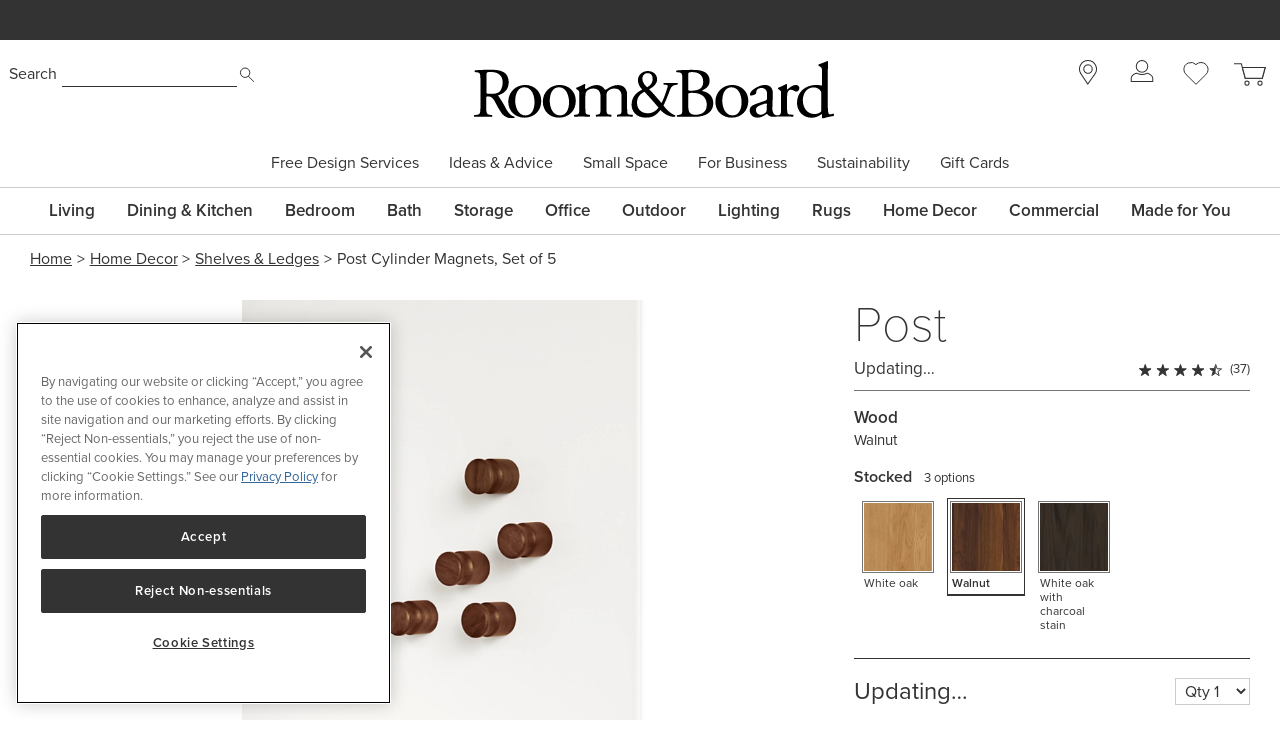

--- FILE ---
content_type: text/css; charset=UTF-8
request_url: https://www.roomandboard.com/_next/static/css/c7f3e1a43228ce62.css
body_size: 5547
content:
.subMenu-legacy_subMenu__3pevQ{visibility:hidden;position:absolute;display:flex;flex-wrap:wrap;justify-content:flex-start;--tw-bg-opacity:1;background-color:rgb(247 247 247/var(--tw-bg-opacity,1));transition:visibility 0s linear .4s}@supports (display:grid){.subMenu-legacy_subMenu__3pevQ{display:grid}}.subMenu-legacy_subMenu__3pevQ{top:32px;left:-1em;padding:20px 15px 5px;z-index:150;border-top:3px solid #cccccc}.subMenu-legacy_subMenu__3pevQ.subMenu-legacy_coll_1__fSjwt{width:200px}.subMenu-legacy_subMenu__3pevQ.subMenu-legacy_coll_1__fSjwt .subMenu-legacy_coll-bottomMenu__NLweN .subMenu-legacy_menu-node__qnjvM>ul>li{flex-basis:calc(100% - 10px)}.subMenu-legacy_subMenu__3pevQ.subMenu-legacy_coll_2__kRqHj{width:360px}.subMenu-legacy_subMenu__3pevQ.subMenu-legacy_coll_2__kRqHj .subMenu-legacy_coll-bottomMenu__NLweN .subMenu-legacy_menu-node__qnjvM>ul>li{flex-basis:calc(50% - 10px)}.subMenu-legacy_subMenu__3pevQ.subMenu-legacy_coll_3__NdFn1{width:540px}@media (min-width:640px) and (max-width:960px){.subMenu-legacy_subMenu__3pevQ.subMenu-legacy_coll_3__NdFn1{left:-150px!important;width:500px}}.subMenu-legacy_subMenu__3pevQ.subMenu-legacy_coll_3__NdFn1 .subMenu-legacy_coll-bottomMenu__NLweN .subMenu-legacy_menu-node__qnjvM>ul>li{flex-basis:calc(33% - 10px)}.subMenu-legacy_subMenu__3pevQ.subMenu-legacy_coll_4__nBMFF{width:720px}@media (min-width:640px) and (max-width:960px){.subMenu-legacy_subMenu__3pevQ.subMenu-legacy_coll_4__nBMFF{left:-175px!important;width:600px}}.subMenu-legacy_subMenu__3pevQ.subMenu-legacy_coll_4__nBMFF .subMenu-legacy_coll-bottomMenu__NLweN .subMenu-legacy_menu-node__qnjvM>ul>li{flex-basis:calc(25% - 10px)}.subMenu-legacy_subMenu__3pevQ .subMenu-legacy_menu-node__qnjvM{margin:0 0 15px}.subMenu-legacy_subMenu__3pevQ .subMenu-legacy_menu-node__qnjvM h2{font-size:16px;font-weight:600;--tw-text-opacity:1;color:rgb(51 51 51/var(--tw-text-opacity,1));letter-spacing:1px;line-height:18px;margin:0 0 10px;width:90%}.subMenu-legacy_subMenu__3pevQ .subMenu-legacy_menu-node__qnjvM ul li{margin:0 0 10px}.subMenu-legacy_subMenu__3pevQ .subMenu-legacy_menu-node__qnjvM ul li a{font-size:16px;font-weight:400;--tw-text-opacity:1;color:rgb(51 51 51/var(--tw-text-opacity,1));text-decoration-line:none;line-height:18px}.subMenu-legacy_subMenu__3pevQ .subMenu-legacy_menu-node__qnjvM ul li a:focus,.subMenu-legacy_subMenu__3pevQ .subMenu-legacy_menu-node__qnjvM ul li a:hover{--tw-text-opacity:1;color:rgb(191 78 15/var(--tw-text-opacity,1));text-decoration-line:underline}.subMenu-legacy_subMenu__3pevQ .subMenu-legacy_menu-node-heading__govvx{font-size:16px;font-weight:600;line-height:1.1}.subMenu-legacy_subMenu__3pevQ .subMenu-legacy_menuColl__quHYB{flex:1 1 165px;margin:0 5px}.subMenu-legacy_subMenu__3pevQ .subMenu-legacy_menuColl__quHYB .clearance h2,.subMenu-legacy_subMenu__3pevQ .subMenu-legacy_menuColl__quHYB .clearance ul>li>a{--tw-text-opacity:1;color:rgb(166 53 53/var(--tw-text-opacity,1))}.subMenu-legacy_subMenu__3pevQ .subMenu-legacy_menuColl__quHYB.subMenu-legacy_coll-bottomMenu__NLweN{flex-basis:100%;padding:10px 0 0}.subMenu-legacy_subMenu__3pevQ .subMenu-legacy_menuColl__quHYB.subMenu-legacy_coll-bottomMenu__NLweN .subMenu-legacy_menu-node__qnjvM>ul{position:relative;display:flex;flex-wrap:wrap;justify-content:flex-start;left:-5px;width:calc(100% + 10px)}.subMenu-legacy_subMenu__3pevQ .subMenu-legacy_menuColl__quHYB.subMenu-legacy_coll-bottomMenu__NLweN .subMenu-legacy_menu-node__qnjvM>ul>li{margin:0 5px 10px}.subMenu-legacy_subMenu__3pevQ .subMenu-legacy_menuColl__quHYB.subMenu-legacy_coll-bottomMenu__NLweN .subMenu-legacy_menu-node__qnjvM>ul>li:last-child{flex-basis:100%;margin:10px 0 0}.subMenu-legacy_subMenu-centered__2rxF4>.subMenu-legacy_subMenu__3pevQ.subMenu-legacy_coll_3__NdFn1{left:-200px}@supports (display:grid){.subMenu-legacy_subMenu__3pevQ{grid-column-gap:10px;grid-row-gap:10px;padding:20px}.subMenu-legacy_subMenu__3pevQ.subMenu-legacy_coll_1__fSjwt{grid-template-columns:100%}.subMenu-legacy_subMenu__3pevQ.subMenu-legacy_coll_1__fSjwt .subMenu-legacy_coll-bottomMenu__NLweN{grid-column-end:span 1}.subMenu-legacy_subMenu__3pevQ.subMenu-legacy_coll_1__fSjwt .subMenu-legacy_coll-bottomMenu__NLweN .subMenu-legacy_menu-node__qnjvM>ul{grid-template-columns:100%}.subMenu-legacy_subMenu__3pevQ.subMenu-legacy_coll_1__fSjwt .subMenu-legacy_coll-bottomMenu__NLweN .subMenu-legacy_menu-node__qnjvM>ul>li:last-child{grid-column-end:span 1}.subMenu-legacy_subMenu__3pevQ.subMenu-legacy_coll_2__kRqHj{grid-template-columns:repeat(2,calc(50% - 5px))}.subMenu-legacy_subMenu__3pevQ.subMenu-legacy_coll_2__kRqHj .subMenu-legacy_coll-bottomMenu__NLweN{grid-column-end:span 2}.subMenu-legacy_subMenu__3pevQ.subMenu-legacy_coll_2__kRqHj .subMenu-legacy_coll-bottomMenu__NLweN .subMenu-legacy_menu-node__qnjvM>ul{grid-template-columns:repeat(2,calc(50% - 5px))}.subMenu-legacy_subMenu__3pevQ.subMenu-legacy_coll_2__kRqHj .subMenu-legacy_coll-bottomMenu__NLweN .subMenu-legacy_menu-node__qnjvM>ul>li:last-child{grid-column-end:span 2}.subMenu-legacy_subMenu__3pevQ.subMenu-legacy_coll_3__NdFn1{grid-template-columns:repeat(3,calc((100% / 3) - (20px / 3)))}.subMenu-legacy_subMenu__3pevQ.subMenu-legacy_coll_3__NdFn1 .subMenu-legacy_coll-bottomMenu__NLweN{grid-column-end:span 3}.subMenu-legacy_subMenu__3pevQ.subMenu-legacy_coll_3__NdFn1 .subMenu-legacy_coll-bottomMenu__NLweN .subMenu-legacy_menu-node__qnjvM>ul{grid-template-columns:repeat(3,calc((100% / 3) - (20px / 3)))}.subMenu-legacy_subMenu__3pevQ.subMenu-legacy_coll_3__NdFn1 .subMenu-legacy_coll-bottomMenu__NLweN .subMenu-legacy_menu-node__qnjvM>ul>li:last-child{grid-column-end:span 3}.subMenu-legacy_subMenu__3pevQ.subMenu-legacy_coll_4__nBMFF{grid-template-columns:repeat(4,calc(25% - 7.5px))}.subMenu-legacy_subMenu__3pevQ.subMenu-legacy_coll_4__nBMFF .subMenu-legacy_coll-bottomMenu__NLweN{grid-column-end:span 4}.subMenu-legacy_subMenu__3pevQ.subMenu-legacy_coll_4__nBMFF .subMenu-legacy_coll-bottomMenu__NLweN .subMenu-legacy_menu-node__qnjvM>ul{grid-template-columns:repeat(4,calc(25% - 7.5px))}.subMenu-legacy_subMenu__3pevQ.subMenu-legacy_coll_4__nBMFF .subMenu-legacy_coll-bottomMenu__NLweN .subMenu-legacy_menu-node__qnjvM>ul>li:last-child{grid-column-end:span 4}.subMenu-legacy_subMenu__3pevQ .subMenu-legacy_menuColl__quHYB{margin:0;display:grid;align-content:flex-start;grid-row-gap:20px;grid-template-columns:100%}.subMenu-legacy_subMenu__3pevQ .subMenu-legacy_menuColl__quHYB.subMenu-legacy_coll-bottomMenu__NLweN .subMenu-legacy_menu-node__qnjvM>ul{left:auto;width:100%;display:grid;grid-column-gap:10px;grid-row-gap:10px}.subMenu-legacy_subMenu__3pevQ .subMenu-legacy_menuColl__quHYB.subMenu-legacy_coll-bottomMenu__NLweN .subMenu-legacy_menu-node__qnjvM>ul li{margin:0}.subMenu-legacy_subMenu__3pevQ .subMenu-legacy_menuColl__quHYB .subMenu-legacy_menu-node__qnjvM{margin:0;display:grid;align-content:flex-start;grid-row-gap:10px;grid-template-columns:100%}.subMenu-legacy_subMenu__3pevQ .subMenu-legacy_menuColl__quHYB .subMenu-legacy_menu-node__qnjvM h2{margin:0}.subMenu-legacy_subMenu__3pevQ .subMenu-legacy_menuColl__quHYB .subMenu-legacy_menu-node__qnjvM ul{display:grid;grid-row-gap:10px}.subMenu-legacy_subMenu__3pevQ .subMenu-legacy_menuColl__quHYB .subMenu-legacy_menu-node__qnjvM ul li{margin:0}}.top-link_top-link__ShyHc{position:relative;display:block;cursor:pointer;align-self:flex-start;text-align:center;margin:0 0 0 20px;width:34px;height:27px}.top-link_top-link__ShyHc:focus:after,.top-link_top-link__ShyHc:hover:after{width:100%}.top-link_top-link__ShyHc:focus:before,.top-link_top-link__ShyHc:hover:before{opacity:1}.top-link_top-link__ShyHc:focus .top-link_hover-fill__t4Vcq,.top-link_top-link__ShyHc:hover .top-link_hover-fill__t4Vcq{fill:#333333}.top-link_top-link__ShyHc:after{position:absolute;left:0;right:0;margin:0 auto;height:0;width:0;content:"";transition:width .2s ease-in-out;border-top:3px solid #333333;bottom:-8px;z-index:161}.top-link_top-link__ShyHc svg{width:100%}.top-link_top-link__ShyHc svg .top-link_hover-fill__t4Vcq{fill:#ffffff}.top-link_top-link__ShyHc.top-link_has-menu__YBzyu:before{position:absolute;left:0;right:0;margin:0 auto;opacity:0;display:block;width:0;height:0;content:"";border-color:#333333 transparent transparent;border-style:solid inset inset;border-width:8px 8px 0;transition:opacity .2s ease-in-out;bottom:-16px;z-index:161}.FavoritesLink_favorites-menu__M3XeF{position:relative}.FavoritesLink_favorites-menu__M3XeF svg .FavoritesLink_hover-fill__MTLuQ{fill:#ffffff}.FavoritesLink_favorites-menu__M3XeF .FavoritesLink_subMenu__NWKjh{top:33px;text-align:left;z-index:157;grid-row-gap:0}.FavoritesLink_favorites-menu__M3XeF .FavoritesLink_subMenu__NWKjh.FavoritesLink_show__TGg9J{visibility:visible}.FavoritesLink_favorites-menu__M3XeF .FavoritesLink_subMenu__NWKjh ul{list-style-type:none;margin:0}.FavoritesLink_favorites-menu__M3XeF .FavoritesLink_subMenu__NWKjh ul li{margin-top:10px}.FavoritesLink_favorites-menu__M3XeF .FavoritesLink_subMenu__NWKjh ul li a,.FavoritesLink_favorites-menu__M3XeF .FavoritesLink_subMenu__NWKjh ul li button{display:block;font-size:16px;--tw-text-opacity:1;color:rgb(51 51 51/var(--tw-text-opacity,1));text-decoration-line:none}.FavoritesLink_favorites-menu__M3XeF .FavoritesLink_subMenu__NWKjh ul li a:focus,.FavoritesLink_favorites-menu__M3XeF .FavoritesLink_subMenu__NWKjh ul li a:hover,.FavoritesLink_favorites-menu__M3XeF .FavoritesLink_subMenu__NWKjh ul li button:focus,.FavoritesLink_favorites-menu__M3XeF .FavoritesLink_subMenu__NWKjh ul li button:hover{--tw-text-opacity:1;color:rgb(51 102 153/var(--tw-text-opacity,1));text-decoration-line:underline}.FavoritesLink_favorites-menu__M3XeF.FavoritesLink_has-submenu__7wKIR:hover .FavoritesLink_top-link__zbhUq:after{width:100%}.FavoritesLink_favorites-menu__M3XeF.FavoritesLink_has-submenu__7wKIR:hover .top-link:before{opacity:1}.FavoritesLink_favorites-menu__M3XeF.FavoritesLink_has-submenu__7wKIR:hover .FavoritesLink_hover-fill__MTLuQ{fill:#333333}.FavoritesLink_favorites-menu__M3XeF.FavoritesLink_has-submenu__7wKIR:hover .FavoritesLink_subMenu__NWKjh{visibility:visible}.FavoritesLink_favorites-menu__M3XeF .FavoritesLink_favorites-menu-list__O1Xkx{left:-90px;width:200px;padding:0 10px 10px;box-shadow:0 1px 2px rgba(0,0,0,.1)}.FavoritesLink_favorites-menu__M3XeF .FavoritesLink_favorites-button__nCDo4{position:absolute;top:32px;display:block;margin:0 0 0 20px;width:34px;height:8px;z-index:161}.FavoritesLink_favorites-menu__M3XeF .FavoritesLink_favorites-button__nCDo4:before{position:absolute;top:3px;left:9px;opacity:1;display:none;width:0;height:0;content:"";border-color:#333333 transparent transparent;border-style:solid inset inset;border-width:8px 8px 0;transition:opacity .2s ease-in-out;bottom:-16px;z-index:161}.FavoritesLink_favorites-menu__M3XeF .FavoritesLink_favorites-button__nCDo4:after{position:absolute;display:none;right:0;top:0;height:0;width:100%;content:"";transition:width .2s ease-in-out;border-top:3px solid #333333;bottom:-8px;z-index:161}.FavoritesLink_favorites-menu__M3XeF .FavoritesLink_favorites-button__nCDo4:focus{outline:1px dotted #757575;outline-offset:2px;box-shadow:0 0 1px #cccccc}.FavoritesLink_favorites-menu__M3XeF .FavoritesLink_favorites-button__nCDo4:focus:after,.FavoritesLink_favorites-menu__M3XeF .FavoritesLink_favorites-button__nCDo4:focus:before{display:block}.subMenu_subMenuNavigationLinks__uFaw5{display:grid;gap:26px;padding:26px 0;flex:3 1 auto}@media (min-width:640px) and (max-width:960px){.subMenu_subMenuNavigationLinks__uFaw5{padding-right:26px}}.subMenu_subMenu__rrlZK{position:absolute;display:none;z-index:150;max-width:100%}.subMenu_subMenu__rrlZK .subMenu_subMenu-max__mseee{display:flex;justify-content:space-between;--tw-bg-opacity:1;background-color:rgb(255 255 255/var(--tw-bg-opacity,1));width:1600px;max-width:100%;left:0;right:0;min-height:480px;padding:0 0 0 25px;top:32px;z-index:151;border-top:3px solid #cccccc;grid-template-columns:auto}.subMenu_subMenu__rrlZK.subMenu_coll_1__wU_dq{grid-template-columns:2fr 10fr}.subMenu_subMenu__rrlZK.subMenu_coll_1__wU_dq .subMenu_subMenuNavigationLinks__uFaw5{grid-template-columns:1fr}.subMenu_subMenu__rrlZK.subMenu_coll_1__wU_dq .subMenu_menuColl__ZjFFN{padding-right:10px}.subMenu_subMenu__rrlZK.subMenu_coll_2__XcUBd{grid-template-columns:3.7fr 8.3fr}.subMenu_subMenu__rrlZK.subMenu_coll_2__XcUBd .subMenu_subMenuNavigationLinks__uFaw5{grid-template-columns:repeat(2,1fr)}.subMenu_subMenu__rrlZK.subMenu_coll_2__XcUBd .subMenu_menuColl__ZjFFN:nth-of-type(2){padding-right:10px}.subMenu_subMenu__rrlZK.subMenu_coll_3__J2JcA{grid-template-columns:562fr 614fr}.subMenu_subMenu__rrlZK.subMenu_coll_3__J2JcA .subMenu_subMenuNavigationLinks__uFaw5{grid-template-columns:repeat(3,4fr)}.subMenu_subMenu__rrlZK.subMenu_coll_3__J2JcA .subMenu_menuColl__ZjFFN:nth-of-type(3){padding-right:10px}.subMenu_subMenu__rrlZK.subMenu_coll_4__FIEX3{grid-template-columns:7.6fr 4.25fr}.subMenu_subMenu__rrlZK.subMenu_coll_4__FIEX3 .subMenu_subMenuNavigationLinks__uFaw5{grid-template-columns:repeat(4,3fr)}.subMenu_subMenu__rrlZK.subMenu_coll_4__FIEX3 .subMenu_menuColl__ZjFFN:nth-of-type(4){padding-right:10px}@media (min-width:640px) and (max-width:960px){.subMenu_subMenu__rrlZK.subMenu_coll_1__wU_dq,.subMenu_subMenu__rrlZK.subMenu_coll_2__XcUBd,.subMenu_subMenu__rrlZK.subMenu_coll_3__J2JcA,.subMenu_subMenu__rrlZK.subMenu_coll_4__FIEX3{grid-template-columns:1fr}}.subMenu_subMenu__rrlZK .subMenu_menu-node__Caiko{margin:0 0 15px}.subMenu_subMenu__rrlZK .subMenu_menu-node__Caiko h2{font-size:16px;font-weight:600;--tw-text-opacity:1;color:rgb(51 51 51/var(--tw-text-opacity,1));letter-spacing:1px;line-height:18px;margin:0 0 10px;width:90%}.subMenu_subMenu__rrlZK .subMenu_menu-node__Caiko ul li{margin:0 0 10px}.subMenu_subMenu__rrlZK .subMenu_menu-node__Caiko ul li a{font-size:16px;font-weight:400;--tw-text-opacity:1;color:rgb(51 51 51/var(--tw-text-opacity,1));text-decoration-line:none;line-height:18px}.subMenu_subMenu__rrlZK .subMenu_menu-node__Caiko ul li a:focus,.subMenu_subMenu__rrlZK .subMenu_menu-node__Caiko ul li a:hover{--tw-text-opacity:1;color:rgb(51 102 153/var(--tw-text-opacity,1));text-decoration-line:underline}.subMenu_subMenu__rrlZK .subMenu_menu-node-heading__tLuVS{font-size:16px;font-weight:600;line-height:1.1;--tw-text-opacity:1;color:rgb(51 51 51/var(--tw-text-opacity,1));text-decoration-line:none}.subMenu_subMenu__rrlZK .subMenu_menu-node-heading-link__9yzE9{text-decoration-line:none}.subMenu_subMenu__rrlZK .subMenu_menu-node-heading-link__9yzE9:focus,.subMenu_subMenu__rrlZK .subMenu_menu-node-heading-link__9yzE9:hover{--tw-text-opacity:1;color:rgb(51 102 153/var(--tw-text-opacity,1));text-decoration-line:underline}.subMenu_subMenu__rrlZK .subMenu_menuColl__ZjFFN{margin:0;display:grid;align-content:flex-start;grid-row-gap:20px;grid-template-columns:100%}.subMenu_subMenu__rrlZK .subMenu_menuColl__ZjFFN.subMenu_coll-bottomMenu__W6llU .subMenu_menu-node__Caiko>ul{left:auto;width:100%;display:grid;grid-column-gap:10px;grid-row-gap:10px}.subMenu_subMenu__rrlZK .subMenu_menuColl__ZjFFN.subMenu_coll-bottomMenu__W6llU .subMenu_menu-node__Caiko>ul li{margin:0}.subMenu_subMenu__rrlZK .subMenu_menuColl__ZjFFN .subMenu_menu-node__Caiko{margin:0;display:grid;align-content:flex-start;grid-row-gap:10px;grid-template-columns:100%}.subMenu_subMenu__rrlZK .subMenu_menuColl__ZjFFN .subMenu_menu-node__Caiko h2{margin:0}.subMenu_subMenu__rrlZK .subMenu_menuColl__ZjFFN .subMenu_menu-node__Caiko ul{display:grid;grid-row-gap:10px}.subMenu_subMenu__rrlZK .subMenu_menuColl__ZjFFN .subMenu_menu-node__Caiko ul li{margin:0}.subMenu_subMenu__rrlZK .subMenu_menuColl__ZjFFN .clearance h2,.subMenu_subMenu__rrlZK .subMenu_menuColl__ZjFFN .clearance ul>li>a{font-weight:600;--tw-text-opacity:1;color:rgb(166 53 53/var(--tw-text-opacity,1));text-decoration-line:underline}.subMenu_subMenu__rrlZK .subMenu_menuColl__ZjFFN .clearance ul>li>a:focus,.subMenu_subMenu__rrlZK .subMenu_menuColl__ZjFFN .clearance ul>li>a:hover{--tw-text-opacity:1;color:rgb(51 102 153/var(--tw-text-opacity,1));outline:1px dotted #757575;outline-offset:2px;box-shadow:0 0 1px #cccccc}.main_entire-header-container__jMHgD{width:100vw;max-width:100%}.main_entire-header-container__jMHgD .main_header-container__I_IpH{max-width:1600px;margin:auto;padding-left:9px;padding-right:9px}.main_entire-header-container__jMHgD .main_dividers__uJ3kt{border-bottom-width:1px;border-top-width:1px;border-style:solid;--tw-border-opacity:1;border-color:rgb(204 204 204/var(--tw-border-opacity,1))}@media print{.main_entire-header-container__jMHgD .main_dividers__uJ3kt{--tw-border-opacity:1;border-color:rgb(51 51 51/var(--tw-border-opacity,1))}}.page.main_full-screen-page__m_U6I{margin-top:0}.page.main_checkout-page__kPf2Z .main_page-body__5LKQv{padding:0 5px}.page .main_page-body__5LKQv{width:1200px;max-width:calc(100vw - 18px);margin:auto}@media (min-width:640px){.page .main_page-body__5LKQv{padding-top:9px;padding-bottom:9px}.page .main_page-body__5LKQv.main_page-body-1600__QAHmv{width:1600px;padding-left:21px;padding-right:21px}.page .main_page-body__5LKQv.main_page-body-fullWidth__yCNWK{width:100vw;max-width:100%}}.main_mobile-menu-open__udTon body{overflow:hidden}.main_mobile-menu-open__udTon .main_page__h28pb{overflow:hidden;position:relative;height:100%}.main_mobile-menu-open__udTon .main_main-content__H2Ly6{max-width:calc(100vw - 18px);position:fixed;zoom:1;width:100%}.main_mobile-menu-open__udTon div[class*=footer-container]{position:fixed;z-index:-1;top:100%;width:100%}@media screen{.header_header-mobile-container__hxmW_{z-index:110;display:flex;width:100%;flex-direction:column}.header_header-mobile-container__hxmW_.header_header-mobile-container-shadow__NICIH{position:relative}.header_header-mobile-container__hxmW_.header_header-mobile-container-shadow__NICIH:after{position:absolute;top:100%;z-index:20;height:9px;width:100%;opacity:.5;--tw-content:"";content:var(--tw-content);background:linear-gradient(180deg,rgba(0,0,0,1) 0,rgba(0,0,0,0) 50%)}.header_header-mobile-container__hxmW_.header_header-mobile-container--stuck__FTXco{position:fixed;top:0;left:0}.header_header-mobile__n20Va,.header_top-menu-mobile__OhU1b{position:relative;z-index:20;display:flex;flex-wrap:nowrap;align-items:flex-end;justify-content:space-between;--tw-bg-opacity:1;background-color:rgb(255 255 255/var(--tw-bg-opacity,1));padding:10px}.header_header-mobile__n20Va .header_header-mobile-menu-button__VCi5X,.header_top-menu-mobile__OhU1b .header_header-mobile-menu-button__VCi5X{flex:0 0 25px;height:20px;line-height:0;position:relative}.header_header-mobile__n20Va .header_header-mobile-menu-button__VCi5X .header_icon-burger__pDHOJ,.header_top-menu-mobile__OhU1b .header_header-mobile-menu-button__VCi5X .header_icon-burger__pDHOJ{position:relative}.header_header-mobile__n20Va .header_header-mobile-menu-button__VCi5X .header_icon-burger__pDHOJ .header_burger-patty__K_Y8y,.header_top-menu-mobile__OhU1b .header_header-mobile-menu-button__VCi5X .header_icon-burger__pDHOJ .header_burger-patty__K_Y8y{position:absolute;left:0;right:0;transition-property:transform;transition-duration:.2s;transition-timing-function:cubic-bezier(.4,0,.2,1);background:#333333;height:1px;margin:-2px auto;transform:translateY(1px)}.header_header-mobile__n20Va .header_header-mobile-menu-button__VCi5X .header_icon-burger__pDHOJ .header_burger-patty__K_Y8y:first-child,.header_top-menu-mobile__OhU1b .header_header-mobile-menu-button__VCi5X .header_icon-burger__pDHOJ .header_burger-patty__K_Y8y:first-child{transform:translateY(-8px)}.header_header-mobile__n20Va .header_header-mobile-menu-button__VCi5X .header_icon-burger__pDHOJ .header_burger-patty__K_Y8y:last-child,.header_top-menu-mobile__OhU1b .header_header-mobile-menu-button__VCi5X .header_icon-burger__pDHOJ .header_burger-patty__K_Y8y:last-child{transform:translateY(10px)}.header_header-mobile__n20Va .header_header-mobile-menu-button__VCi5X.header_header-mobile-menu-button-open__7tg6A .header_icon-burger__pDHOJ .header_burger-patty__K_Y8y,.header_top-menu-mobile__OhU1b .header_header-mobile-menu-button__VCi5X.header_header-mobile-menu-button-open__7tg6A .header_icon-burger__pDHOJ .header_burger-patty__K_Y8y{transform:scale(0);width:25px}.header_header-mobile__n20Va .header_header-mobile-menu-button__VCi5X.header_header-mobile-menu-button-open__7tg6A .header_icon-burger__pDHOJ .header_burger-patty__K_Y8y:first-child,.header_top-menu-mobile__OhU1b .header_header-mobile-menu-button__VCi5X.header_header-mobile-menu-button-open__7tg6A .header_icon-burger__pDHOJ .header_burger-patty__K_Y8y:first-child{transform:rotate(45deg)}.header_header-mobile__n20Va .header_header-mobile-menu-button__VCi5X.header_header-mobile-menu-button-open__7tg6A .header_icon-burger__pDHOJ .header_burger-patty__K_Y8y:last-child,.header_top-menu-mobile__OhU1b .header_header-mobile-menu-button__VCi5X.header_header-mobile-menu-button-open__7tg6A .header_icon-burger__pDHOJ .header_burger-patty__K_Y8y:last-child{transform:rotate(-45deg)}.header_header-mobile__n20Va .header_header-mobile-search__tdaoR,.header_top-menu-mobile__OhU1b .header_header-mobile-search__tdaoR{line-height:0}.header_header-mobile__n20Va .header_header-mobile-search-button__hdXU9,.header_top-menu-mobile__OhU1b .header_header-mobile-search-button__hdXU9{position:relative}.header_header-mobile__n20Va .header_header-mobile-search-button__hdXU9 .header_no-fill__iMrOz,.header_top-menu-mobile__OhU1b .header_header-mobile-search-button__hdXU9 .header_no-fill__iMrOz{fill:none}.header_header-mobile__n20Va .header_header-mobile-search-form-container__97O8h,.header_top-menu-mobile__OhU1b .header_header-mobile-search-form-container__97O8h{position:absolute;left:0;width:100%;--tw-bg-opacity:1;background-color:rgb(247 247 247/var(--tw-bg-opacity,1));padding:10px 35px 10px 10px;top:100%}.header_header-mobile__n20Va .header_header-mobile-search-form-container__97O8h.header_header-mobile-search-form-container-shadow__zCZaQ:after,.header_top-menu-mobile__OhU1b .header_header-mobile-search-form-container__97O8h.header_header-mobile-search-form-container-shadow__zCZaQ:after{position:absolute;left:0;display:block;width:100%;opacity:.5;background:linear-gradient(180deg,rgba(0,0,0,1) 0,rgba(0,0,0,0) 50%);content:" ";height:9px;top:100%;z-index:1}.header_header-mobile__n20Va .header_header-mobile-search-form-container__97O8h .header_header-mobile-search-form-field__8c_3o,.header_top-menu-mobile__OhU1b .header_header-mobile-search-form-container__97O8h .header_header-mobile-search-form-field__8c_3o{display:flex}.header_header-mobile__n20Va .header_header-mobile-search-form-container__97O8h .header_header-mobile-search-input__resnw,.header_top-menu-mobile__OhU1b .header_header-mobile-search-form-container__97O8h .header_header-mobile-search-input__resnw{flex-grow:1;border-width:1px;border-style:solid;--tw-border-opacity:1;border-color:rgb(117 117 117/var(--tw-border-opacity,1));height:35px!important}.header_header-mobile__n20Va .header_header-mobile-search-form-container__97O8h .header_header-mobile-search-submit__qt1j0,.header_top-menu-mobile__OhU1b .header_header-mobile-search-form-container__97O8h .header_header-mobile-search-submit__qt1j0{border-width:1px;border-style:solid;--tw-border-opacity:1;border-color:rgb(117 117 117/var(--tw-border-opacity,1));--tw-bg-opacity:1;background-color:rgb(255 255 255/var(--tw-bg-opacity,1));--tw-text-opacity:1;color:rgb(191 78 15/var(--tw-text-opacity,1));padding:0 15px;transform:translateX(-1px)}.header_header-mobile__n20Va .header_header-mobile-search-form-container__97O8h .rfk-sb .rfk_results,.header_top-menu-mobile__OhU1b .header_header-mobile-search-form-container__97O8h .rfk-sb .rfk_results{display:none}.header_header-mobile__n20Va .header_header-mobile-search-form-container__97O8h .rfk-sb .rfk_leftpane,.header_top-menu-mobile__OhU1b .header_header-mobile-search-form-container__97O8h .rfk-sb .rfk_leftpane{width:100%}.header_header-mobile__n20Va .header_header-mobile-search-form-container__97O8h .rfk-sb .rfk_suggestions>ul>li.rfk_title,.header_top-menu-mobile__OhU1b .header_header-mobile-search-form-container__97O8h .rfk-sb .rfk_suggestions>ul>li.rfk_title{margin:0}.header_header-mobile__n20Va .header_header-mobile-search-form-container__97O8h .rfk-sb .rfk_suggestions>ul>li.rfk_title>div,.header_top-menu-mobile__OhU1b .header_header-mobile-search-form-container__97O8h .rfk-sb .rfk_suggestions>ul>li.rfk_title>div{display:none}.header_header-mobile__n20Va .header_header-mobile-search-form-container__97O8h .rfk-sb .rfk_suggestions>ul>li.rfk_title>ul>li,.header_top-menu-mobile__OhU1b .header_header-mobile-search-form-container__97O8h .rfk-sb .rfk_suggestions>ul>li.rfk_title>ul>li{margin:0;padding:10px}.header_header-mobile__n20Va .header_header-mobile-search-form-container__97O8h .rfk-sb .rfk_left_pane,.header_top-menu-mobile__OhU1b .header_header-mobile-search-form-container__97O8h .rfk-sb .rfk_left_pane{width:100%;height:auto;padding-left:0;padding-top:0;background:#fff}.header_header-mobile__n20Va .header_header-mobile-search-form-container__97O8h .rfk-sb .rfk_suggestions>ul>li.rfk_title>ul>li>a,.header_top-menu-mobile__OhU1b .header_header-mobile-search-form-container__97O8h .rfk-sb .rfk_suggestions>ul>li.rfk_title>ul>li>a{width:100%;border-width:0;padding:0;line-height:1;--tw-text-opacity:1!important;color:rgb(51 51 51/var(--tw-text-opacity,1))!important;text-decoration-line:none}.header_header-mobile__n20Va .header_header-mobile-search-form-container__97O8h .rfk-sb .rfk_suggestions>ul>li.rfk_title>ul>li>a>span,.header_top-menu-mobile__OhU1b .header_header-mobile-search-form-container__97O8h .rfk-sb .rfk_suggestions>ul>li.rfk_title>ul>li>a>span{display:block;width:100%;font-size:16px;text-transform:capitalize;--tw-text-opacity:1!important;color:rgb(51 51 51/var(--tw-text-opacity,1))!important}.header_header-mobile__n20Va .header_header-mobile-search-form-container__97O8h .rfk-sb .rfk_suggestions>ul>li.rfk_title>ul>li.rfk_highlight>a>span,.header_top-menu-mobile__OhU1b .header_header-mobile-search-form-container__97O8h .rfk-sb .rfk_suggestions>ul>li.rfk_title>ul>li.rfk_highlight>a>span{color:inherit!important;border:0;text-decoration:none}.header_header-mobile__n20Va .header_header-mobile-search-form-container__97O8h .rfk-sb .rfk_close,.header_top-menu-mobile__OhU1b .header_header-mobile-search-form-container__97O8h .rfk-sb .rfk_close{display:block}.header_header-mobile__n20Va .header_header-mobile-search-form-container__97O8h .rfk-sb.rfk_visible,.header_top-menu-mobile__OhU1b .header_header-mobile-search-form-container__97O8h .rfk-sb.rfk_visible{width:calc(100% - 55px);left:6px!important;top:auto!important}.header_header-mobile__n20Va .header_header-mobile-logo-container__gGs2r,.header_top-menu-mobile__OhU1b .header_header-mobile-logo-container__gGs2r{flex:0 0 160px}.header_header-mobile__n20Va .header_header-mobile-account__B5zqj,.header_top-menu-mobile__OhU1b .header_header-mobile-account__B5zqj{line-height:0}.header_header-mobile__n20Va .header_header-mobile-account__B5zqj.header_has-nudge__9BRl3:before,.header_top-menu-mobile__OhU1b .header_header-mobile-account__B5zqj.header_has-nudge__9BRl3:before{position:absolute;top:calc(100% + 2px);z-index:1;height:16px;width:16px;--tw-translate-x:2px;--tw-rotate:45deg;transform:translate(var(--tw-translate-x),var(--tw-translate-y)) rotate(var(--tw-rotate)) skewX(var(--tw-skew-x)) skewY(var(--tw-skew-y)) scaleX(var(--tw-scale-x)) scaleY(var(--tw-scale-y));border-left-width:1px;border-top-width:1px;--tw-border-opacity:1;border-color:rgb(204 204 204/var(--tw-border-opacity,1));--tw-bg-opacity:1;background-color:rgb(247 247 247/var(--tw-bg-opacity,1));--tw-content:"";content:var(--tw-content)}.header_header-mobile__n20Va .header_header-mobile-account-button___hP_5,.header_top-menu-mobile__OhU1b .header_header-mobile-account-button___hP_5{position:relative}.header_header-mobile__n20Va .header_header-mobile-account-link__sW_H8,.header_top-menu-mobile__OhU1b .header_header-mobile-account-link__sW_H8{display:block;position:relative}.header_header-mobile__n20Va .header_header-mobile-account-menu__bpHsd,.header_top-menu-mobile__OhU1b .header_header-mobile-account-menu__bpHsd{position:absolute;right:0;top:100%;--tw-bg-opacity:1;background-color:rgb(255 255 255/var(--tw-bg-opacity,1));padding:25px 15px 20px 10px}.header_header-mobile__n20Va .header_header-mobile-account-menu-item-container__mkFhb,.header_top-menu-mobile__OhU1b .header_header-mobile-account-menu-item-container__mkFhb{margin:0 0 15px}.header_header-mobile__n20Va .header_header-mobile-account-menu-item-container__mkFhb:last-child,.header_top-menu-mobile__OhU1b .header_header-mobile-account-menu-item-container__mkFhb:last-child{margin-bottom:0}.header_header-mobile__n20Va .header_header-mobile-account-menu-item__dJXx8,.header_top-menu-mobile__OhU1b .header_header-mobile-account-menu-item__dJXx8{font-weight:600;--tw-text-opacity:1;color:rgb(51 51 51/var(--tw-text-opacity,1));text-decoration-line:none;font-size:17px}.header_header-mobile__n20Va svg,.header_top-menu-mobile__OhU1b svg{height:20px}.header_header-mobile__n20Va .hover-fill,.header_top-menu-mobile__OhU1b .hover-fill{fill:#ffffff}.header_header-mobile__n20Va .has-menu.has-focus:after,.header_top-menu-mobile__OhU1b .has-menu.has-focus:after{width:40px}.header_header-mobile__n20Va .has-menu.has-focus:before,.header_top-menu-mobile__OhU1b .has-menu.has-focus:before{opacity:1}.header_header-mobile__n20Va .has-menu.has-focus .hover-fill,.header_top-menu-mobile__OhU1b .has-menu.has-focus .hover-fill{fill:#333333}.header_header-mobile__n20Va .has-menu:after,.header_top-menu-mobile__OhU1b .has-menu:after{position:absolute;right:0;margin:0 auto;height:0;width:0;content:"";transition:width .2s ease-in-out;left:calc(50% - 20px);bottom:-13px;z-index:158;border-top:3px solid #333333}.header_header-mobile__n20Va .has-menu:before,.header_top-menu-mobile__OhU1b .has-menu:before{position:absolute;left:0;right:0;margin:0 auto;opacity:0;transition-property:opacity;transition-duration:.2s;transition-timing-function:cubic-bezier(.4,0,.2,1);display:block;width:0;height:0;content:"";border-color:#333333 transparent transparent;border-style:solid inset inset;border-width:8px 8px 0;bottom:-18px;z-index:158}.header_header-mobile-overlay__IJ_0D{position:absolute;z-index:9;width:100%;--tw-bg-opacity:1;background-color:rgb(51 51 51/var(--tw-bg-opacity,1));opacity:.75;height:calc(100vh - (calc(100% - 9px)));top:calc(100% - 9px)}}.LinkBlock_linkBlock__Seno5{display:block;text-decoration:none}.LinkBlock_linkBlock__Seno5:focus [class~=ButtonAnchor],.LinkBlock_linkBlock__Seno5:hover .LinkBlock_linkBlockTextLink__eMVOm{--tw-text-opacity:1;color:rgb(51 51 51/var(--tw-text-opacity,1))}.LinkBlock_linkBlock__Seno5:focus .LinkBlock_linkWithUnderlineOnHover__MfK8R,.LinkBlock_linkBlock__Seno5:hover .LinkBlock_linkWithUnderlineOnHover__MfK8R{text-decoration-line:underline!important}.HeaderAccountNudge_accountNudge__7L_61{position:absolute;right:5px;top:100%;margin-top:10px;width:320px;border-width:1px;--tw-border-opacity:1;border-color:rgb(204 204 204/var(--tw-border-opacity,1));--tw-bg-opacity:1;background-color:rgb(247 247 247/var(--tw-bg-opacity,1));padding:1rem;line-height:1.4;--tw-shadow:0 1px 2px 0 #0000001a;--tw-shadow-colored:0 1px 2px 0 var(--tw-shadow-color);box-shadow:var(--tw-ring-offset-shadow,0 0 #0000),var(--tw-ring-shadow,0 0 #0000),var(--tw-shadow)}@media (min-width:640px){.HeaderAccountNudge_accountNudge__7L_61{right:-65px;z-index:160;margin-top:5px;border-width:3px 0 0;--tw-border-opacity:1;border-top-color:rgb(204 204 204/var(--tw-border-opacity,1))}}.HeaderAccountNudge_accountNudgeHeading__REczj{font-weight:300;font-size:19px;margin-bottom:.75rem}.HeaderAccountNudge_accountNudgeClose__XI2Ca{position:absolute;top:14px;right:10px}.HeaderAccountNudge_accountNudgeList__OWyx_{margin-left:30px;line-height:1.5rem}.HeaderAccountNudge_accountNudgeList__OWyx_ li{padding-left:.5rem}.HeaderAccountNudge_accountNudgeButtons__4H4IV{display:flex;flex-direction:column}.HeaderAccountNudge_accountNudgeButtons__4H4IV .Button{margin-bottom:.75rem}.cart-svg_hoverStyle__x27Ka .cart-svg_hoverFill__M6ncf{fill:#333333}.cart-svg_cartSvg__ztSSb.cart-svg_focus__Qorn_,.cart-svg_cartSvg__ztSSb.cart-svg_hover__tLqQK,.cart-svg_cartSvg__ztSSb:focus,.cart-svg_cartSvg__ztSSb:hover{@extend .hoverStyle}:hover>.cart-svg_cartSvg__ztSSb{@extend .hoverStyle}.HomepageLinkCaption_caption__68Nws{margin-top:.5rem;margin-bottom:.5rem;font-size:19px;font-weight:300;line-height:1.4}.HomepageLinkCaption_captionxl__MfdNY{font-weight:300;font-size:19px}@media (min-width:640px){.HomepageLinkCaption_captionxl__MfdNY{font-size:24px}}@media screen{.menu_mobile-menu-close-container__P89Fi{position:relative;top:-40px;z-index:110;height:0;width:45px}.menu_mobile-menu-close__WDf8D{position:relative;top:1px;z-index:2005}.menu_menu__PkX9u{position:fixed;overflow:auto;padding:0;width:83vw;z-index:2000;height:calc(100% - 45px)}.menu_menu__PkX9u .menu_inside__ncW0t{box-sizing:border-box;height:max-content}.menu_menu__PkX9u .menu_submenu__a7Ypa{position:relative;top:0;transform:translateX(-100%);width:100%}.menu_menu__PkX9u .menu_submenu__a7Ypa .menu_promoSlider__ngZms{align-items:center;--tw-border-opacity:1;border-color:currentcolor #cccccc #cccccc;border-top:1px solid #cccccc}.menu_menu__PkX9u .menu_submenu__a7Ypa .menu_promoSlider__ngZms .menu_promoSliderHeader__T13XS{display:flex;align-items:center;padding:16px 10px}.menu_menu__PkX9u .menu_submenu__a7Ypa .menu_promoSlider__ngZms .menu_promoSliderHeader__T13XS .menu_promoSliderTitle__5QcFo{display:inline-block;flex-grow:1;--tw-text-opacity:1;color:rgb(51 51 51/var(--tw-text-opacity,1))}.menu_menu__PkX9u .menu_submenu__a7Ypa .menu_promoSlider__ngZms .menu_promoSliderHeader__T13XS .menu_promoSliderShopLink__YdDUG{display:flex;align-items:center;--tw-text-opacity:1;color:rgb(51 51 51/var(--tw-text-opacity,1));text-decoration-line:none}.menu_menu__PkX9u .menu_submenu__a7Ypa .menu_promoSlider__ngZms .menu_promoSliderHeader__T13XS .menu_promoSliderShopLink__YdDUG :nth-child(2){align-self:flex-start;padding-left:6px;line-height:1.125rem}.menu_menu__PkX9u .menu_submenu__a7Ypa .menu_promoSlider__ngZms .menu_promoSliderHolder__B1MmM{--tw-bg-opacity:1;background-color:rgb(235 235 235/var(--tw-bg-opacity,1));padding-top:1rem;padding-left:10px}.menu_menu__PkX9u .menu_submenu__a7Ypa .menu_promoSlider__ngZms .menu_promoSliderHolder__B1MmM .ScrollingContainer{margin-bottom:0;margin-right:0}.menu_menu__PkX9u .menu_submenu__a7Ypa .menu_promoSlider__ngZms .menu_promoSliderHolder__B1MmM .ScrollingContainer ul>li>a>span{font-size:17px;line-height:1.3125rem}.menu_menu__PkX9u .menu_submenu__a7Ypa .menu_promoSlider__ngZms+ul{border-width:0}.menu_menu__PkX9u .clearance a:link,.menu_menu__PkX9u .clearance a:visited{font-weight:600;--tw-text-opacity:1;color:rgb(166 53 53/var(--tw-text-opacity,1));text-decoration-line:underline!important}.menu_menu-has-site-marketing-messages__2dl8n{height:calc(100% - 85px)}.menu_menu-slide-in__wafGI{animation:menu_menu-slide-in__wafGI .2s ease-out;transform:translateX(0)}.menu_menu-slide-out__w5qPo{animation:menu_menu-slide-out__w5qPo .2s ease-out;transform:translateX(-100%)}.menu_menu-list-slide-in__HAyNy{animation:menu_menu-list-slide-in__HAyNy .2s ease-out;transform:translateX(0)}.menu_menu-list-slide-out__smceN{animation:menu_menu-list-slide-out__smceN .2s ease-out;transform:translateX(-100%);display:none}.menu_menu__PkX9u .menu_submenu-slide-in__rb37K{animation:menu_submenu-slide-in__rb37K .2s ease-out;transform:translateX(0);display:block}.menu_menu__PkX9u .menu_submenu-slide-out___66pt{animation:menu_submenu-slide-out___66pt .2s ease-out;transform:translateX(100%);display:none}.menu_menu-overlay__bm7GR{position:absolute;left:0;top:0;width:100%;--tw-bg-opacity:1;background-color:rgb(51 51 51/var(--tw-bg-opacity,1));opacity:0;transition-property:opacity;transition-duration:.2s;transition-timing-function:cubic-bezier(.4,0,.2,1);height:calc(100vh);z-index:1000}.menu_menu-overlay-active__Pok3a{opacity:.5}}.the-callan-chair_CallanChairIntro-text__kTkro{bottom:10px;width:375px;right:unset;top:unset}.the-callan-chair_CallanChair5Star__VQU5k{display:flex;flex-direction:column;align-items:center;justify-content:center;--tw-bg-opacity:1;background-color:rgb(235 235 235/var(--tw-bg-opacity,1));padding:1.25rem;text-align:center;max-width:280px;height:281px}.the-callan-chair_CallanChair5Star__VQU5k p{margin-bottom:1rem!important}@media (min-width:640px){.the-callan-chair_CallanChairIntro-text__kTkro{text-align:center;width:400px;top:16%;right:16%}}@media (min-width:1200px){.the-callan-chair_CallanChairIntro-text__kTkro{top:14%;right:8%}}@media (min-width:1600px){.the-callan-chair_CallanChairIntro-text__kTkro{right:18%}}@media screen{.ButtonShopRoom_shopThisRoomLink__i2dET{height:34px;padding:5px 0;width:93px}.ButtonShopRoom_shopThisRoomLink__i2dET.ButtonShopRoom_abs-right__uksxz{position:absolute;right:10px;bottom:10px}.ButtonShopRoom_shopThisRoomLink__i2dET.ButtonShopRoom_abs-left__blFSk{position:absolute;left:10px;bottom:10px}.ButtonShopRoom_shopThisRoomLink__i2dET .ButtonShopRoom_shopThisRoomLinkText__VvMbx{margin:0 10px}.ButtonShopRoom_shopThisRoomLink__i2dET .ButtonShopRoom_shopIcon__F1jQC{width:26px!important;margin-left:10px}}.ShopRoomLink_root__5e7Ag{display:flex;align-items:center;font-size:15px;color:#333333;text-decoration:none;cursor:pointer;background-color:hsla(0,0%,100%,.9);border:1px solid #333333;border-radius:20px}.ShopRoomLink_root__5e7Ag svg{stroke:#333333;fill:transparent}.ShopRoomLink_root__5e7Ag:focus,.ShopRoomLink_root__5e7Ag:hover{background-color:#333333;color:#ffffff}.ShopRoomLink_root__5e7Ag:focus img,.ShopRoomLink_root__5e7Ag:focus svg,.ShopRoomLink_root__5e7Ag:hover img,.ShopRoomLink_root__5e7Ag:hover svg{filter:invert(1)}.ShopRoomLink_root__5e7Ag:focus{border-color:#ffffff;box-shadow:0 0 4px #333333!important;outline:none!important}@media (max-width:639px){.TabbedShoppingLink_caption__59DnI{margin-top:0}}.TabbedShoppingLink_image__rracF,.TabbedShoppingLink_link__jaN9j{width:auto}.SiteMarketingMessage_site-marketing-message__rVTmp{display:flex;height:100%;min-height:40px;align-items:center;justify-content:center;padding:.5rem}.SiteMarketingMessage_site-marketing-message__rVTmp a,.SiteMarketingMessage_site-marketing-message__rVTmp p,.SiteMarketingMessage_site-marketing-message__rVTmp span{margin:0;font-size:14px;--tw-text-opacity:1;color:rgb(255 255 255/var(--tw-text-opacity,1))}@media (min-width:640px){.SiteMarketingMessage_site-marketing-message__rVTmp a,.SiteMarketingMessage_site-marketing-message__rVTmp p,.SiteMarketingMessage_site-marketing-message__rVTmp span{font-size:16px}}.SiteMarketingMessage_site-marketing-message__rVTmp a:not(.SiteMarketingMessage_selector-value__Zzjm7):not([class*=Button]):focus,.SiteMarketingMessage_site-marketing-message__rVTmp a:not(.SiteMarketingMessage_selector-value__Zzjm7):not([class*=Button]):hover{--tw-shadow:0 0 #0000;--tw-shadow-colored:0 0 #0000;box-shadow:var(--tw-ring-offset-shadow,0 0 #0000),var(--tw-ring-shadow,0 0 #0000),var(--tw-shadow);outline-style:dotted;outline-width:1px;outline-offset:2px;outline-color:#ffffff}.SiteMarketingMessage_site-marketing-message__rVTmp p{cursor:text;-webkit-user-select:text;user-select:text;text-align:center}.SiteMarketingMessages_site-marketing-messages__P0bPJ{flex-basis:100%}@media (min-width:640px){.SiteMarketingMessages_site-marketing-messages__P0bPJ{margin-left:1rem;margin-right:1rem;flex-basis:670px}}.SiteMarketingMessaging_site-marketing-messaging__ymfhN{position:relative;display:flex;align-items:center;justify-content:center}@media (min-width:640px){.SiteMarketingMessaging_site-marketing-messaging__ymfhN{padding-left:48px;padding-right:48px}}.SiteMarketingMessagingBackground_site-marketing-messaging-background__2rewL{position:absolute;left:0;top:0;height:100%;width:100%;transition-property:color,background-color,border-color,text-decoration-color,fill,stroke;transition-timing-function:cubic-bezier(.4,0,.2,1);transition-duration:.15s}.SiteMarketingMessagingBackground_site-marketing-messaging-background-BANNER_BLACK__EON0u{--tw-bg-opacity:1;background-color:rgb(51 51 51/var(--tw-bg-opacity,1))}.SiteMarketingMessagingBackground_site-marketing-messaging-background-BANNER_RED__bx3E3{--tw-bg-opacity:1;background-color:rgb(166 53 53/var(--tw-bg-opacity,1))}
/*# sourceMappingURL=c7f3e1a43228ce62.css.map*/

--- FILE ---
content_type: image/svg+xml
request_url: https://rnb.scene7.com/is/content/roomandboard/careersFooter-esop?size=96,96&scl=1
body_size: 8685
content:
<?xml version="1.0" encoding="UTF-8"?>
<svg id="Layer_2" xmlns="http://www.w3.org/2000/svg" viewBox="0 0 866.07 866.07">
  <defs>
    <style>
      .cls-1 {
        fill: #fff;
      }
    </style>
  </defs>
  <g id="Layer_1-2">
    <g>
      <path class="cls-1" d="M517.62,533.05c47.47,0,71.21-33.34,71.21-100.01s-23.74-100.02-71.21-100.02c-23.97,0-41.83,8.23-53.58,24.7s-17.63,41.57-17.63,75.32,5.82,59.19,17.45,75.52c11.63,16.33,29.55,24.49,53.76,24.49M427.36,544.27c-20.53-25.18-30.8-62.26-30.8-111.24s10.27-86.07,30.8-111.24c20.53-25.17,50.62-37.76,90.26-37.76s69.13,12.72,89.9,38.17c20.77,25.45,31.15,62.39,31.15,110.84s-10.38,85.39-31.15,110.83c-20.77,25.45-50.73,38.17-89.9,38.17s-69.72-12.59-90.26-37.76h0ZM335.61,575.91c-34.89,0-61.42-12.18-79.57-36.54-18.17-24.37-29.74-66.12-30-106.34-.27-41.39,11.3-81.27,30-106.34,18.16-24.36,44.68-36.54,79.57-36.54h83.87c-4.19,3.87-8.2,8.12-12.01,12.79-8.93,10.95-15.91,23.15-21.29,36.19h-43.45c-37.03,0-58.03,23.13-63.02,69.4h91.33c-.58,8.16-.85,16.35-.85,24.49s.26,16.33.85,24.49h-91.33c4.99,46.27,25.99,69.4,63.02,69.4h43.45c5.38,13.03,12.37,25.25,21.29,36.19,3.81,4.67,7.82,8.92,12.01,12.79h-83.87v.02Z"/>
      <g>
        <path class="cls-1" d="M162.9,600.71l-17.19-3.58,2.79-10.82,29.81,6.79,6.02,9.68-67.29,41.8-6.89-11.1,52.76-32.78h0Z"/>
        <path class="cls-1" d="M210.72,633.8c12.93,14.25,3.98,32.48-12.29,47.25-16.18,14.69-35.37,22-48.3,7.75-12.85-14.16-3.72-32.55,12.46-47.24,16.27-14.77,35.28-21.92,48.13-7.76h0ZM202.1,641.62c-7.02-7.74-19.06-.5-30.49,9.87-11.34,10.3-19.8,21.66-12.77,29.4,7.1,7.83,19.23.51,30.57-9.79,11.43-10.38,19.8-21.66,12.69-29.48h0Z"/>
        <path class="cls-1" d="M257.02,675.23c15.59,11.28,10.58,30.97-2.31,48.76-12.81,17.7-30.09,28.8-45.67,17.52-15.49-11.21-10.34-31.09,2.47-48.79,12.88-17.8,30.02-28.71,45.51-17.5h0ZM250.2,684.66c-8.47-6.13-18.76,3.43-27.81,15.94-8.98,12.41-14.92,25.27-6.45,31.4,8.56,6.2,18.92-3.46,27.91-15.87,9.05-12.51,14.92-25.27,6.36-31.47h-.01Z"/>
        <path class="cls-1" d="M323.48,713.78l25.79,7.85c14.88,4.53,19.06,17.72,15.23,30.33-3.87,12.73-14.69,21.35-29.58,16.82l-13.18-4.01-8.71,28.63-12.61-3.84,23.06-75.79h0ZM344.44,732.21l-11.7-3.56-7.61,25,11.7,3.56c6.7,2.04,12.54-1.64,14.83-9.14,2.28-7.5-.51-13.81-7.22-15.85h0Z"/>
        <path class="cls-1" d="M382.59,729.92l43.14,4.25-1.13,11.47-30.02-2.96-2.11,21.4,29.2,2.87-1.14,11.58-29.2-2.88-2.25,22.81,30.02,2.96-1.14,11.58-43.14-4.25,7.76-78.84h.01Z"/>
        <path class="cls-1" d="M470.38,780.54l-9.68,1.1,3.38,29.74-13.1,1.49-8.94-78.72,27.14-3.08c13.57-1.54,24.01,7.19,25.66,21.71,1.57,13.81-5.22,21.39-11.97,24.07l18.86,30.25-14.63,1.66-16.71-28.22h0ZM468.6,742.73l-12.16,1.38,2.95,25.96,12.16-1.38c6.96-.79,10.86-6.49,9.97-14.28-.88-7.79-5.96-12.47-12.92-11.68Z"/>
        <path class="cls-1" d="M514.57,764.05c-7.59-22.64-1.2-42.82,17.27-49.01,13.4-4.49,22.91,1.46,29.65,8.48l-8.81,8.09c-4.59-5.1-10.61-7.72-17.14-5.53-10.7,3.59-13.64,17.6-8.24,33.71,5.36,15.99,16.16,25.4,26.86,21.82,6.87-2.3,9.9-8.58,10.15-15.68l11.91,1.14c-.88,10.07-4.7,21.12-18.32,25.69-18.47,6.19-35.77-6.17-43.32-28.7h-.01Z"/>
        <path class="cls-1" d="M565.86,702.9l37.47-21.8,5.79,9.96-26.08,15.17,10.81,18.58,25.36-14.75,5.85,10.06-25.36,14.75,11.53,19.82,26.08-15.17,5.85,10.06-37.48,21.8-39.83-68.48h.01Z"/>
        <path class="cls-1" d="M641.04,682.42l36.99,40.37-9.72,8.91-53.52-58.4,9.81-8.99,56.73,19.54-35.63-38.88,9.72-8.91,53.52,58.4-9.28,8.5-58.62-20.54h0Z"/>
        <path class="cls-1" d="M682.78,619.01l-10.52,14.82-9.39-6.67,28.62-40.28,9.39,6.67-10.53,14.81,55.19,39.21-7.57,10.65-55.19-39.21h0Z"/>
      </g>
      <g>
        <path class="cls-1" d="M53.92,462.8l-1.04-43.92,11.67-.28.72,30.56,21.78-.52-.7-29.72,11.79-.28.7,29.72,23.22-.55-.72-30.56,11.79-.28,1.04,43.92-80.26,1.9h.01Z"/>
        <path class="cls-1" d="M90.96,325.58l51.99,32.94-1.24,5.02-61.29,4.69,56.67,14.01-3.21,12.97-77.94-19.27,4.33-17.53,54.49-4.26-46.2-29.28,4.3-17.41,77.94,19.27-3.18,12.85-56.67-14.01h0Z"/>
        <path class="cls-1" d="M91.6,265.22l13.56-23.72c7.82-13.69,21.8-14.85,33.4-8.23,11.71,6.69,17.8,19.32,9.97,33.01l-6.93,12.12,26.34,15.05-6.63,11.6-69.71-39.83h0ZM114.52,248.65l-6.15,10.76,22.99,13.14,6.15-10.76c3.52-6.17,1.19-12.77-5.7-16.71-6.9-3.94-13.77-2.6-17.29,3.57h0Z"/>
        <path class="cls-1" d="M140.25,190.72l9.02-9.86,50.53,46.23,18.77-20.51,8.7,7.96-27.79,30.37-59.23-54.2h0Z"/>
        <path class="cls-1" d="M217.78,118.87c16.79-11.49,36.65-3.35,49.97,16.12s13.72,40.93-3.07,52.42c-16.79,11.49-36.65,3.35-49.98-16.12s-13.72-40.93,3.07-52.42h0ZM224.44,128.6c-9.93,6.8-8.02,21.1,1.49,35,9.38,13.71,22.09,20.77,32.02,13.97,9.83-6.73,7.96-21.2-1.43-34.9-9.52-13.91-22.25-20.8-32.09-14.07h0Z"/>
        <path class="cls-1" d="M311.37,123.39l-39.57-35.32,13.89-5.12,27.56,26.4,3.84-37.98,13.78-5.08-7.07,52.51,11.57,31.4-12.42,4.58-11.57-31.4h0Z"/>
        <path class="cls-1" d="M365.89,59.15l43.61-5.29,1.4,11.59-30.35,3.68,2.62,21.63,29.51-3.58,1.42,11.71-29.51,3.58,2.79,23.06,30.35-3.68,1.42,11.71-43.61,5.29-9.66-79.7h0Z"/>
        <path class="cls-1" d="M449.68,53.71l43.72,4.34-1.16,11.62-30.42-3.02-2.15,21.68,29.59,2.94-1.17,11.74-29.59-2.94-2.3,23.12,30.42,3.02-1.17,11.74-43.72-4.34,7.94-79.89h.01Z"/>
        <path class="cls-1" d="M516.9,98.49l24.15,7.04-2.9,9.94-24.15-7.04,2.89-9.94h.01Z"/>
        <path class="cls-1" d="M612.85,97.99c17.9,9.66,19.77,31.04,8.57,51.81s-30.1,30.95-48,21.29-19.77-31.04-8.57-51.81c11.2-20.76,30.1-30.95,48-21.29ZM607.25,108.38c-10.59-5.71-22.43,2.54-30.43,17.37-7.89,14.62-8.34,29.15,2.26,34.86,10.49,5.66,22.49-2.64,30.37-17.26,8-14.83,8.29-29.31-2.2-34.97Z"/>
        <path class="cls-1" d="M685.45,181.88l-48.98,32.49-9.83-9.91,44.19-69.45,10.09,10.17-34.42,50.42,51.29-33.42,7.54,7.6-33.74,51.11,50.61-34.1,10.09,10.17-69.8,43.64-9.83-9.91,32.79-48.81Z"/>
        <path class="cls-1" d="M739.07,254.77l-49.06,25.93-6.24-11.81,70.99-37.51,6.3,11.92-33.7,50.62,47.25-24.97,6.24,11.81-70.99,37.51-5.96-11.28,35.17-52.22h0Z"/>
        <path class="cls-1" d="M795.76,322.52l10.44,42.67-11.34,2.77-7.27-29.7-21.16,5.18,7.07,28.88-11.46,2.8-7.07-28.88-22.56,5.52,7.27,29.7-11.46,2.8-10.44-42.67,77.98-19.08h0Z"/>
        <path class="cls-1" d="M811.99,407.44l-.39,23.95c-.35,21.54-17.4,33.55-40.75,33.17s-39.88-12.81-39.53-34.47l.39-23.95,80.28,1.3h0ZM743.11,430.28c-.21,13.12,11.47,20.29,27.96,20.56,16.85.27,28.63-6.28,28.85-19.64l.17-10.59-56.81-.92-.17,10.59Z"/>
      </g>
      <path class="cls-1" d="M433.03,695.88c-70.21,0-136.21-27.34-185.86-76.98-49.64-49.64-76.98-115.65-76.98-185.86s27.34-136.21,76.98-185.86,115.65-76.98,185.86-76.98,136.21,27.34,185.86,76.98c49.64,49.64,76.98,115.65,76.98,185.86s-27.34,136.21-76.98,185.86c-49.64,49.64-115.65,76.98-185.86,76.98h0ZM433.03,185.19c-66.2,0-128.44,25.78-175.25,72.59s-72.59,109.05-72.59,175.25,25.78,128.44,72.59,175.25c46.81,46.81,109.05,72.59,175.25,72.59s128.44-25.78,175.25-72.59c46.81-46.81,72.59-109.05,72.59-175.25s-25.78-128.44-72.59-175.25c-46.81-46.81-109.05-72.59-175.25-72.59h0Z"/>
      <path class="cls-1" d="M433.03,866.07c-58.45,0-115.17-11.45-168.56-34.03-51.57-21.81-97.88-53.03-137.64-92.8-39.77-39.77-70.99-86.08-92.8-137.64C11.45,548.2,0,491.49,0,433.03s11.45-115.17,34.03-168.56c21.81-51.57,53.03-97.88,92.8-137.64,39.77-39.77,86.08-70.99,137.64-92.8C317.87,11.45,374.58,0,433.03,0s115.17,11.45,168.56,34.03c51.57,21.81,97.88,53.03,137.64,92.8,39.77,39.77,70.99,86.08,92.8,137.64,22.58,53.39,34.03,110.1,34.03,168.56s-11.45,115.17-34.03,168.56c-21.81,51.57-53.03,97.88-92.8,137.64-39.77,39.77-86.08,70.99-137.64,92.8-53.39,22.58-110.1,34.03-168.56,34.03h0ZM433.03,20c-55.76,0-109.85,10.92-160.77,32.45-49.18,20.8-93.35,50.59-131.29,88.52-37.94,37.93-67.72,82.11-88.52,131.29-21.54,50.91-32.45,105-32.45,160.77s10.92,109.85,32.45,160.77c20.8,49.18,50.59,93.36,88.52,131.29s82.11,67.72,131.29,88.52c50.91,21.54,105,32.45,160.77,32.45s109.85-10.92,160.77-32.45c49.18-20.8,93.36-50.58,131.29-88.52s67.72-82.11,88.52-131.29c21.54-50.91,32.45-105,32.45-160.77s-10.92-109.85-32.45-160.77c-20.8-49.18-50.58-93.35-88.52-131.29s-82.11-67.72-131.29-88.52c-50.91-21.54-105-32.45-160.77-32.45h0Z"/>
      <g>
        <path class="cls-1" d="M775.34,113.23v-12.78h5.43c1.37,0,2.36.11,2.98.34.62.23,1.11.64,1.49,1.22s.56,1.26.56,2.01c0,.96-.28,1.75-.84,2.37s-1.41,1.02-2.53,1.18c.56.33,1.02.68,1.38,1.07s.85,1.08,1.47,2.07l1.56,2.49h-3.08l-1.87-2.78c-.66-.99-1.12-1.62-1.36-1.88-.24-.26-.5-.44-.78-.53-.27-.1-.71-.14-1.3-.14h-.52v5.33h-2.58v.03ZM777.92,105.85h1.91c1.24,0,2.01-.05,2.32-.16.31-.1.55-.28.72-.54s.26-.58.26-.96c0-.43-.11-.78-.34-1.04-.23-.26-.55-.43-.97-.5-.21-.03-.84-.04-1.88-.04h-2.01v3.24h0Z"/>
        <path class="cls-1" d="M781.08,120.96c-7.79,0-14.12-6.33-14.12-14.12s6.33-14.12,14.12-14.12,14.12,6.33,14.12,14.12-6.33,14.12-14.12,14.12ZM781.08,94.72c-6.68,0-12.12,5.44-12.12,12.12s5.44,12.12,12.12,12.12,12.12-5.44,12.12-12.12-5.44-12.12-12.12-12.12Z"/>
      </g>
    </g>
  </g>
</svg>

--- FILE ---
content_type: application/javascript; charset=UTF-8
request_url: https://www.roomandboard.com/_next/static/chunks/76622-aad8f4ce62c08e6f.js
body_size: 13217
content:
(self.webpackChunk_N_E=self.webpackChunk_N_E||[]).push([[76622],{18881:(e,t,r)=>{"use strict";r.d(t,{U2:()=>T,lr:()=>D,nf:()=>w});var n,i=e=>{throw TypeError(e)},s=(e,t,r)=>t.has(e)||i("Cannot "+r),o=(e,t,r)=>(s(e,t,"read from private field"),r?r.call(e):t.get(e)),a=(e,t,r)=>t.has(e)?i("Cannot add the same private member more than once"):t instanceof WeakSet?t.add(e):t.set(e,r),u=(e,t,r,n)=>(s(e,t,"write to private field"),n?n.call(e,r):t.set(e,r),r),l=class{constructor(){a(this,n),this.register=e=>{o(this,n).push(e)},this.unregister=e=>{for(;-1!==o(this,n).indexOf(e);)o(this,n).splice(o(this,n).indexOf(e),1)},this.backendChanged=e=>{for(let t of o(this,n))t.backendChanged(e)},u(this,n,[])}};n=new WeakMap;var d,h,c,g,f,p,v,m,y,b,E,S=class e{constructor(t,r,n){if(a(this,d),a(this,h),a(this,c),a(this,g),a(this,f),a(this,p,(e,t,r)=>{if(!r.backend)throw Error(`You must specify a 'backend' property in your Backend entry: ${JSON.stringify(r)}`);let n=r.backend(e,t,r.options),i=r.id,s=!r.id&&n&&n.constructor;if(s&&(i=n.constructor.name),!i)throw Error(`You must specify an 'id' property in your Backend entry: ${JSON.stringify(r)}
        see this guide: https://github.com/louisbrunner/dnd-multi-backend/tree/master/packages/react-dnd-multi-backend#migrating-from-5xx`);if(s&&console.warn(`Deprecation notice: You are using a pipeline which doesn't include backends' 'id'.
        This might be unsupported in the future, please specify 'id' explicitely for every backend.`),o(this,c)[i])throw Error(`You must specify a unique 'id' property in your Backend entry:
        ${JSON.stringify(r)} (conflicts with: ${JSON.stringify(o(this,c)[i])})`);return{id:i,instance:n,preview:r.preview??!1,transition:r.transition,skipDispatchOnTransition:r.skipDispatchOnTransition??!1}}),this.setup=()=>{if(!(typeof window>"u")){if(e.isSetUp)throw Error("Cannot have two MultiBackends at the same time.");e.isSetUp=!0,o(this,v).call(this,window),o(this,c)[o(this,d)].instance.setup()}},this.teardown=()=>{typeof window>"u"||(e.isSetUp=!1,o(this,m).call(this,window),o(this,c)[o(this,d)].instance.teardown())},this.connectDragSource=(e,t,r)=>o(this,E).call(this,"connectDragSource",e,t,r),this.connectDragPreview=(e,t,r)=>o(this,E).call(this,"connectDragPreview",e,t,r),this.connectDropTarget=(e,t,r)=>o(this,E).call(this,"connectDropTarget",e,t,r),this.profile=()=>o(this,c)[o(this,d)].instance.profile(),this.previewEnabled=()=>o(this,c)[o(this,d)].preview,this.previewsList=()=>o(this,h),this.backendsList=()=>o(this,g),a(this,v,e=>{for(let t of o(this,g))t.transition&&e.addEventListener(t.transition.event,o(this,y))}),a(this,m,e=>{for(let t of o(this,g))t.transition&&e.removeEventListener(t.transition.event,o(this,y))}),a(this,y,e=>{let t=o(this,d);if(o(this,g).some(t=>!!(t.id!==o(this,d)&&t.transition&&t.transition.check(e))&&(u(this,d,t.id),!0)),o(this,d)!==t){for(let[e,r]of(o(this,c)[t].instance.teardown(),Object.entries(o(this,f))))r.unsubscribe(),r.unsubscribe=o(this,b).call(this,r.func,...r.args);o(this,h).backendChanged(this);let r=o(this,c)[o(this,d)];if(r.instance.setup(),r.skipDispatchOnTransition)return;let n=new e.constructor(e.type,e);e.target?.dispatchEvent(n)}}),a(this,b,(e,t,r,n)=>o(this,c)[o(this,d)].instance[e](t,r,n)),a(this,E,(e,t,r,n)=>{let i=`${e}_${t}`,s=o(this,b).call(this,e,t,r,n);return o(this,f)[i]={func:e,args:[t,r,n],unsubscribe:s},()=>{o(this,f)[i].unsubscribe(),delete o(this,f)[i]}}),!n||!n.backends||n.backends.length<1)throw Error(`You must specify at least one Backend, if you are coming from 2.x.x (or don't understand this error)
        see this guide: https://github.com/louisbrunner/dnd-multi-backend/tree/master/packages/react-dnd-multi-backend#migrating-from-2xx`);for(let e of(u(this,h,new l),u(this,c,{}),u(this,g,[]),n.backends)){let n=o(this,p).call(this,t,r,e);o(this,c)[n.id]=n,o(this,g).push(n)}u(this,d,o(this,g)[0].id),u(this,f,{})}};d=new WeakMap,h=new WeakMap,c=new WeakMap,g=new WeakMap,f=new WeakMap,p=new WeakMap,v=new WeakMap,m=new WeakMap,y=new WeakMap,b=new WeakMap,E=new WeakMap,S.isSetUp=!1;var T=(e,t,r)=>new S(e,t,r),O=(e,t)=>({event:e,check:t}),D=O("touchstart",e=>null!==e.touches&&void 0!==e.touches),w=(O("dragstart",e=>-1!==e.type.indexOf("drag")||-1!==e.type.indexOf("drop")),O("mousedown",e=>-1===e.type.indexOf("touch")&&-1!==e.type.indexOf("mouse")),O("pointerdown",e=>"mouse"===e.pointerType))},35245:(e,t,r)=>{"use strict";r.d(t,{QP:()=>en});var n,i=r(18881),s=r(14232),o=r(37876);function a(e){return"Minified Redux error #"+e+"; visit https://redux.js.org/Errors?code="+e+" for the full message or use the non-minified dev environment for full errors. "}var u="function"==typeof Symbol&&Symbol.observable||"@@observable",l=function(){return Math.random().toString(36).substring(7).split("").join(".")},d={INIT:"@@redux/INIT"+l(),REPLACE:"@@redux/REPLACE"+l(),PROBE_UNKNOWN_ACTION:function(){return"@@redux/PROBE_UNKNOWN_ACTION"+l()}},h=r(58121);function c(e){return"object"==typeof e}let g="dnd-core/INIT_COORDS",f="dnd-core/BEGIN_DRAG",p="dnd-core/PUBLISH_DRAG_SOURCE",v="dnd-core/HOVER",m="dnd-core/DROP",y="dnd-core/END_DRAG";function b(e,t){return{type:g,payload:{sourceClientOffset:t||null,clientOffset:e||null}}}let E={type:g,payload:{clientOffset:null,sourceClientOffset:null}};function S(e,t){return null===t?null===e:Array.isArray(e)?e.some(e=>e===t):e===t}class T{receiveBackend(e){this.backend=e}getMonitor(){return this.monitor}getBackend(){return this.backend}getRegistry(){return this.monitor.registry}getActions(){var e,t,r,n,i;let s=this,{dispatch:o}=this.store,a={beginDrag:(e=this,function(t=[],r={publishSource:!0}){var n,i,s,o,a;let{publishSource:u=!0,clientOffset:l,getSourceClientOffset:d}=r,g=e.getMonitor(),p=e.getRegistry();e.dispatch(b(l)),n=t,i=g,s=p,(0,h.V)(!i.isDragging(),"Cannot call beginDrag while dragging."),n.forEach(function(e){(0,h.V)(s.getSource(e),"Expected sourceIds to be registered.")});let v=function(e,t){let r=null;for(let n=e.length-1;n>=0;n--)if(t.canDragSource(e[n])){r=e[n];break}return r}(t,g);if(null==v)return void e.dispatch(E);let m=null;if(l){if(!d)throw Error("getSourceClientOffset must be defined");o=d,(0,h.V)("function"==typeof o,"When clientOffset is provided, getSourceClientOffset must be a function."),m=d(v)}e.dispatch(b(l,m));let y=p.getSource(v).beginDrag(g,v);if(null!=y){return a=y,(0,h.V)(c(a),"Item must be an object."),p.pinSource(v),{type:f,payload:{itemType:p.getSourceType(v),item:y,sourceId:v,clientOffset:l||null,sourceClientOffset:m||null,isSourcePublic:!!u}}}}),publishDragSource:(t=this,function(){if(t.getMonitor().isDragging())return{type:p}}),hover:(r=this,function(e,{clientOffset:t}={}){var n,i,s,o;n=e,(0,h.V)(Array.isArray(n),"Expected targetIds to be an array.");let a=e.slice(0),u=r.getMonitor(),l=r.getRegistry();return function(e,t,r){for(let n=e.length-1;n>=0;n--){let i=e[n];S(t.getTargetType(i),r)||e.splice(n,1)}}(a,l,u.getItemType()),function(e,t,r){(0,h.V)(t.isDragging(),"Cannot call hover while not dragging."),(0,h.V)(!t.didDrop(),"Cannot call hover after drop.");for(let t=0;t<e.length;t++){let n=e[t];(0,h.V)(e.lastIndexOf(n)===t,"Expected targetIds to be unique in the passed array.");let i=r.getTarget(n);(0,h.V)(i,"Expected targetIds to be registered.")}}(a,u,l),i=a,s=u,o=l,i.forEach(function(e){o.getTarget(e).hover(s,e)}),{type:v,payload:{targetIds:a,clientOffset:t||null}}}),drop:(n=this,function(e={}){var t;let r=n.getMonitor(),i=n.getRegistry();t=r,(0,h.V)(t.isDragging(),"Cannot call drop while not dragging."),(0,h.V)(!t.didDrop(),"Cannot call drop twice during one drag operation."),(function(e){let t=e.getTargetIds().filter(e.canDropOnTarget,e);return t.reverse(),t})(r).forEach((t,s)=>{let o={type:m,payload:{dropResult:function(e){for(var t=1;t<arguments.length;t++){var r=null!=arguments[t]?arguments[t]:{},n=Object.keys(r);"function"==typeof Object.getOwnPropertySymbols&&(n=n.concat(Object.getOwnPropertySymbols(r).filter(function(e){return Object.getOwnPropertyDescriptor(r,e).enumerable}))),n.forEach(function(t){var n;n=r[t],t in e?Object.defineProperty(e,t,{value:n,enumerable:!0,configurable:!0,writable:!0}):e[t]=n})}return e}({},e,function(e,t,r,n){var i;let s=r.getTarget(e),o=s?s.drop(n,e):void 0;return i=o,(0,h.V)(void 0===i||c(i),"Drop result must either be an object or undefined."),void 0===o&&(o=0===t?{}:n.getDropResult()),o}(t,s,i,r))}};n.dispatch(o)})}),endDrag:(i=this,function(){var e;let t=i.getMonitor(),r=i.getRegistry();e=t,(0,h.V)(e.isDragging(),"Cannot call endDrag while not dragging.");let n=t.getSourceId();return null!=n&&(r.getSource(n,!0).endDrag(t,n),r.unpinSource()),{type:y}})};return Object.keys(a).reduce((e,t)=>{let r=a[t];return e[t]=(...e)=>{let t=r.apply(s,e);void 0!==t&&o(t)},e},{})}dispatch(e){this.store.dispatch(e)}constructor(e,t){this.isSetUp=!1,this.handleRefCountChange=()=>{let e=this.store.getState().refCount>0;this.backend&&(e&&!this.isSetUp?(this.backend.setup(),this.isSetUp=!0):!e&&this.isSetUp&&(this.backend.teardown(),this.isSetUp=!1))},this.store=e,this.monitor=t,e.subscribe(this.handleRefCountChange)}}function O(e,t){return{x:e.x-t.x,y:e.y-t.y}}let D=[],w=[];D.__IS_NONE__=!0,w.__IS_ALL__=!0;class I{subscribeToStateChange(e,t={}){let{handlerIds:r}=t;(0,h.V)("function"==typeof e,"listener must be a function."),(0,h.V)(void 0===r||Array.isArray(r),"handlerIds, when specified, must be an array of strings.");let n=this.store.getState().stateId,i=()=>{let t=this.store.getState(),i=t.stateId;try{i===n||i===n+1&&!function(e,t){return e!==D&&(e===w||void 0===t||t.filter(t=>e.indexOf(t)>-1).length>0)}(t.dirtyHandlerIds,r)||e()}finally{n=i}};return this.store.subscribe(i)}subscribeToOffsetChange(e){(0,h.V)("function"==typeof e,"listener must be a function.");let t=this.store.getState().dragOffset,r=()=>{let r=this.store.getState().dragOffset;r!==t&&(t=r,e())};return this.store.subscribe(r)}canDragSource(e){if(!e)return!1;let t=this.registry.getSource(e);return(0,h.V)(t,`Expected to find a valid source. sourceId=${e}`),!this.isDragging()&&t.canDrag(this,e)}canDropOnTarget(e){if(!e)return!1;let t=this.registry.getTarget(e);return(0,h.V)(t,`Expected to find a valid target. targetId=${e}`),!(!this.isDragging()||this.didDrop())&&S(this.registry.getTargetType(e),this.getItemType())&&t.canDrop(this,e)}isDragging(){return!!this.getItemType()}isDraggingSource(e){if(!e)return!1;let t=this.registry.getSource(e,!0);return(0,h.V)(t,`Expected to find a valid source. sourceId=${e}`),!!this.isDragging()&&!!this.isSourcePublic()&&this.registry.getSourceType(e)===this.getItemType()&&t.isDragging(this,e)}isOverTarget(e,t={shallow:!1}){if(!e)return!1;let{shallow:r}=t;if(!this.isDragging())return!1;let n=this.registry.getTargetType(e),i=this.getItemType();if(i&&!S(n,i))return!1;let s=this.getTargetIds();if(!s.length)return!1;let o=s.indexOf(e);return r?o===s.length-1:o>-1}getItemType(){return this.store.getState().dragOperation.itemType}getItem(){return this.store.getState().dragOperation.item}getSourceId(){return this.store.getState().dragOperation.sourceId}getTargetIds(){return this.store.getState().dragOperation.targetIds}getDropResult(){return this.store.getState().dragOperation.dropResult}didDrop(){return this.store.getState().dragOperation.didDrop}isSourcePublic(){return!!this.store.getState().dragOperation.isSourcePublic}getInitialClientOffset(){return this.store.getState().dragOffset.initialClientOffset}getInitialSourceClientOffset(){return this.store.getState().dragOffset.initialSourceClientOffset}getClientOffset(){return this.store.getState().dragOffset.clientOffset}getSourceClientOffset(){return function(e){let{clientOffset:t,initialClientOffset:r,initialSourceClientOffset:n}=e;return t&&r&&n?O({x:t.x+n.x,y:t.y+n.y},r):null}(this.store.getState().dragOffset)}getDifferenceFromInitialOffset(){let{clientOffset:e,initialClientOffset:t}=this.store.getState().dragOffset;return e&&t?O(e,t):null}constructor(e,t){this.store=e,this.registry=t}}let N="undefined"!=typeof global?global:self,x=N.MutationObserver||N.WebKitMutationObserver;function C(e){return function(){let t=setTimeout(n,0),r=setInterval(n,50);function n(){clearTimeout(t),clearInterval(r),e()}}}let P="function"==typeof x?function(e){let t=1,r=new x(e),n=document.createTextNode("");return r.observe(n,{characterData:!0}),function(){n.data=t=-t}}:C;class M{enqueueTask(e){let{queue:t,requestFlush:r}=this;t.length||(r(),this.flushing=!0),t[t.length]=e}constructor(){this.queue=[],this.pendingErrors=[],this.flushing=!1,this.index=0,this.capacity=1024,this.flush=()=>{let{queue:e}=this;for(;this.index<e.length;){let t=this.index;if(this.index++,e[t].call(),this.index>this.capacity){for(let t=0,r=e.length-this.index;t<r;t++)e[t]=e[t+this.index];e.length-=this.index,this.index=0}}e.length=0,this.index=0,this.flushing=!1},this.registerPendingError=e=>{this.pendingErrors.push(e),this.requestErrorThrow()},this.requestFlush=P(this.flush),this.requestErrorThrow=C(()=>{if(this.pendingErrors.length)throw this.pendingErrors.shift()})}}class k{call(){try{this.task&&this.task()}catch(e){this.onError(e)}finally{this.task=null,this.release(this)}}constructor(e,t){this.onError=e,this.release=t,this.task=null}}class L{create(e){let t=this.freeTasks,r=t.length?t.pop():new k(this.onError,e=>t[t.length]=e);return r.task=e,r}constructor(e){this.onError=e,this.freeTasks=[]}}let R=new M,_=new L(R.registerPendingError),A="dnd-core/ADD_SOURCE",j="dnd-core/ADD_TARGET",V="dnd-core/REMOVE_SOURCE",U="dnd-core/REMOVE_TARGET";function H(e,t){if(t&&Array.isArray(e))return void e.forEach(e=>H(e,!1));(0,h.V)("string"==typeof e||"symbol"==typeof e,t?"Type can only be a string, a symbol, or an array of either.":"Type can only be a string or a symbol.")}!function(e){e.SOURCE="SOURCE",e.TARGET="TARGET"}(n||(n={}));let F=0;function W(e){switch(e[0]){case"S":return n.SOURCE;case"T":return n.TARGET;default:throw Error(`Cannot parse handler ID: ${e}`)}}function B(e,t){let r=e.entries(),n=!1;do{let{done:e,value:[,i]}=r.next();if(i===t)return!0;n=!!e}while(!n);return!1}class ${addSource(e,t){H(e),(0,h.V)("function"==typeof t.canDrag,"Expected canDrag to be a function."),(0,h.V)("function"==typeof t.beginDrag,"Expected beginDrag to be a function."),(0,h.V)("function"==typeof t.endDrag,"Expected endDrag to be a function.");let r=this.addHandler(n.SOURCE,e,t);return this.store.dispatch({type:A,payload:{sourceId:r}}),r}addTarget(e,t){H(e,!0),(0,h.V)("function"==typeof t.canDrop,"Expected canDrop to be a function."),(0,h.V)("function"==typeof t.hover,"Expected hover to be a function."),(0,h.V)("function"==typeof t.drop,"Expected beginDrag to be a function.");let r=this.addHandler(n.TARGET,e,t);return this.store.dispatch({type:j,payload:{targetId:r}}),r}containsHandler(e){return B(this.dragSources,e)||B(this.dropTargets,e)}getSource(e,t=!1){return(0,h.V)(this.isSourceId(e),"Expected a valid source ID."),t&&e===this.pinnedSourceId?this.pinnedSource:this.dragSources.get(e)}getTarget(e){return(0,h.V)(this.isTargetId(e),"Expected a valid target ID."),this.dropTargets.get(e)}getSourceType(e){return(0,h.V)(this.isSourceId(e),"Expected a valid source ID."),this.types.get(e)}getTargetType(e){return(0,h.V)(this.isTargetId(e),"Expected a valid target ID."),this.types.get(e)}isSourceId(e){return W(e)===n.SOURCE}isTargetId(e){return W(e)===n.TARGET}removeSource(e){var t;(0,h.V)(this.getSource(e),"Expected an existing source."),this.store.dispatch({type:V,payload:{sourceId:e}}),t=()=>{this.dragSources.delete(e),this.types.delete(e)},R.enqueueTask(_.create(t))}removeTarget(e){(0,h.V)(this.getTarget(e),"Expected an existing target."),this.store.dispatch({type:U,payload:{targetId:e}}),this.dropTargets.delete(e),this.types.delete(e)}pinSource(e){let t=this.getSource(e);(0,h.V)(t,"Expected an existing source."),this.pinnedSourceId=e,this.pinnedSource=t}unpinSource(){(0,h.V)(this.pinnedSource,"No source is pinned at the time."),this.pinnedSourceId=null,this.pinnedSource=null}addHandler(e,t,r){let i=function(e){let t=(F++).toString();switch(e){case n.SOURCE:return`S${t}`;case n.TARGET:return`T${t}`;default:throw Error(`Unknown Handler Role: ${e}`)}}(e);return this.types.set(i,t),e===n.SOURCE?this.dragSources.set(i,r):e===n.TARGET&&this.dropTargets.set(i,r),i}constructor(e){this.types=new Map,this.dragSources=new Map,this.dropTargets=new Map,this.pinnedSourceId=null,this.pinnedSource=null,this.store=e}}let G={initialSourceClientOffset:null,initialClientOffset:null,clientOffset:null};function K(e){for(var t=1;t<arguments.length;t++){var r=null!=arguments[t]?arguments[t]:{},n=Object.keys(r);"function"==typeof Object.getOwnPropertySymbols&&(n=n.concat(Object.getOwnPropertySymbols(r).filter(function(e){return Object.getOwnPropertyDescriptor(r,e).enumerable}))),n.forEach(function(t){var n;n=r[t],t in e?Object.defineProperty(e,t,{value:n,enumerable:!0,configurable:!0,writable:!0}):e[t]=n})}return e}let q={itemType:null,item:null,sourceId:null,targetIds:[],dropResult:null,didDrop:!1,isSourcePublic:null};function X(e={},t){var r;return{dirtyHandlerIds:function(e=D,t){switch(t.type){case v:break;case A:case j:case U:case V:return D;default:return w}let{targetIds:r=[],prevTargetIds:n=[]}=t.payload,i=function(e,t){let r=new Map,n=e=>{r.set(e,r.has(e)?r.get(e)+1:1)};e.forEach(n),t.forEach(n);let i=[];return r.forEach((e,t)=>{1===e&&i.push(t)}),i}(r,n);if(!(i.length>0||!function(e,t,r=(e,t)=>e===t){if(e.length!==t.length)return!1;for(let n=0;n<e.length;++n)if(!r(e[n],t[n]))return!1;return!0}(r,n)))return D;let s=n[n.length-1],o=r[r.length-1];return s!==o&&(s&&i.push(s),o&&i.push(o)),i}(e.dirtyHandlerIds,{type:t.type,payload:function(e){for(var t=1;t<arguments.length;t++){var r=null!=arguments[t]?arguments[t]:{},n=Object.keys(r);"function"==typeof Object.getOwnPropertySymbols&&(n=n.concat(Object.getOwnPropertySymbols(r).filter(function(e){return Object.getOwnPropertyDescriptor(r,e).enumerable}))),n.forEach(function(t){var n;n=r[t],t in e?Object.defineProperty(e,t,{value:n,enumerable:!0,configurable:!0,writable:!0}):e[t]=n})}return e}({},t.payload,{prevTargetIds:(r=[],"dragOperation.targetIds".split(".").reduce((e,t)=>e&&e[t]?e[t]:r||null,e))})}),dragOffset:function(e=G,t){let{payload:r}=t;switch(t.type){case g:case f:return{initialSourceClientOffset:r.sourceClientOffset,initialClientOffset:r.clientOffset,clientOffset:r.clientOffset};case v:var n,i;if(n=e.clientOffset,i=r.clientOffset,!n&&!i||n&&i&&n.x===i.x&&n.y===i.y)return e;return function(e){for(var t=1;t<arguments.length;t++){var r=null!=arguments[t]?arguments[t]:{},n=Object.keys(r);"function"==typeof Object.getOwnPropertySymbols&&(n=n.concat(Object.getOwnPropertySymbols(r).filter(function(e){return Object.getOwnPropertyDescriptor(r,e).enumerable}))),n.forEach(function(t){var n;n=r[t],t in e?Object.defineProperty(e,t,{value:n,enumerable:!0,configurable:!0,writable:!0}):e[t]=n})}return e}({},e,{clientOffset:r.clientOffset});case y:case m:return G;default:return e}}(e.dragOffset,t),refCount:function(e=0,t){switch(t.type){case A:case j:return e+1;case V:case U:return e-1;default:return e}}(e.refCount,t),dragOperation:function(e=q,t){let{payload:r}=t;switch(t.type){case f:return K({},e,{itemType:r.itemType,item:r.item,sourceId:r.sourceId,isSourcePublic:r.isSourcePublic,dropResult:null,didDrop:!1});case p:return K({},e,{isSourcePublic:!0});case v:return K({},e,{targetIds:r.targetIds});case U:var n,i;if(-1===e.targetIds.indexOf(r.targetId))return e;return K({},e,{targetIds:(n=e.targetIds,i=r.targetId,n.filter(e=>e!==i))});case m:return K({},e,{dropResult:r.dropResult,didDrop:!0,targetIds:[]});case y:return K({},e,{itemType:null,item:null,sourceId:null,dropResult:null,didDrop:!1,isSourcePublic:null,targetIds:[]});default:return e}}(e.dragOperation,t),stateId:function(e=0){return e+1}(e.stateId)}}var Y=r(49325);let z=0,J=Symbol.for("__REACT_DND_CONTEXT_INSTANCE__");var Q=(0,s.memo)(function(e){var t,{children:r}=e;let[n,i]="manager"in(t=function(e,t){if(null==e)return{};var r,n,i=function(e,t){if(null==e)return{};var r,n,i={},s=Object.keys(e);for(n=0;n<s.length;n++)r=s[n],t.indexOf(r)>=0||(i[r]=e[r]);return i}(e,t);if(Object.getOwnPropertySymbols){var s=Object.getOwnPropertySymbols(e);for(n=0;n<s.length;n++)r=s[n],!(t.indexOf(r)>=0)&&Object.prototype.propertyIsEnumerable.call(e,r)&&(i[r]=e[r])}return i}(e,["children"]))?[{dragDropManager:t.manager},!1]:[function(e,t=Z(),r,n){return t[J]||(t[J]={dragDropManager:function(e,t,r={},n=!1){let i=function(e){let t="undefined"!=typeof window&&window.__REDUX_DEVTOOLS_EXTENSION__;return function e(t,r,n){if("function"==typeof r&&"function"==typeof n||"function"==typeof n&&"function"==typeof arguments[3])throw Error(a(0));if("function"==typeof r&&void 0===n&&(n=r,r=void 0),void 0!==n){if("function"!=typeof n)throw Error(a(1));return n(e)(t,r)}if("function"!=typeof t)throw Error(a(2));var i,s=t,o=r,l=[],h=l,c=!1;function g(){h===l&&(h=l.slice())}function f(){if(c)throw Error(a(3));return o}function p(e){if("function"!=typeof e)throw Error(a(4));if(c)throw Error(a(5));var t=!0;return g(),h.push(e),function(){if(t){if(c)throw Error(a(6));t=!1,g();var r=h.indexOf(e);h.splice(r,1),l=null}}}function v(e){if(!function(e){if("object"!=typeof e||null===e)return!1;for(var t=e;null!==Object.getPrototypeOf(t);)t=Object.getPrototypeOf(t);return Object.getPrototypeOf(e)===t}(e))throw Error(a(7));if(void 0===e.type)throw Error(a(8));if(c)throw Error(a(9));try{c=!0,o=s(o,e)}finally{c=!1}for(var t=l=h,r=0;r<t.length;r++)(0,t[r])();return e}return v({type:d.INIT}),(i={dispatch:v,subscribe:p,getState:f,replaceReducer:function(e){if("function"!=typeof e)throw Error(a(10));s=e,v({type:d.REPLACE})}})[u]=function(){var e;return(e={subscribe:function(e){if("object"!=typeof e||null===e)throw Error(a(11));function t(){e.next&&e.next(f())}return t(),{unsubscribe:p(t)}}})[u]=function(){return this},e},i}(X,e&&t&&t({name:"dnd-core",instanceId:"dnd-core"}))}(n),s=new I(i,new $(i)),o=new T(i,s),l=e(o,t,r);return o.receiveBackend(l),o}(e,t,r,n)}),t[J]}(t.backend,t.context,t.options,t.debugMode),!t.context];return(0,s.useEffect)(()=>{if(i){let e=Z();return++z,()=>{0==--z&&(e[J]=null)}}},[]),(0,o.jsx)(Y.M.Provider,{value:n,children:r})});function Z(){return"undefined"!=typeof global?global:window}var ee=r(24131),et=(0,s.createContext)(void 0),er=(r(98477),(0,s.createContext)(null)),en=({portal:e,...t})=>{let[r,n]=(0,s.useState)(null);return(0,o.jsxs)(er.Provider,{value:e??r,children:[(0,o.jsx)(Q,{backend:i.U2,...t}),e?null:(0,o.jsx)("div",{ref:n})]})}},39608:(e,t,r)=>{"use strict";var n=r(81841);Object.defineProperty(t,"M",{enumerable:!0,get:function(){return n.useScrollPosition}})},41871:(e,t,r)=>{"use strict";r.d(t,{P:()=>R});var n,i={};function s(e){let t=null;return()=>(null==t&&(t=e()),t)}r.r(i),r.d(i,{FILE:()=>u,HTML:()=>h,TEXT:()=>d,URL:()=>l});class o{enter(e){let t=this.entered.length,r=t=>this.isNodeInDocument(t)&&(!t.contains||t.contains(e));return this.entered=function(e,t){let r=new Set,n=e=>r.add(e);e.forEach(n),t.forEach(n);let i=[];return r.forEach(e=>i.push(e)),i}(this.entered.filter(r),[e]),0===t&&this.entered.length>0}leave(e){var t;let r=this.entered.length;return this.entered=(t=this.entered.filter(this.isNodeInDocument),t.filter(t=>t!==e)),r>0&&0===this.entered.length}reset(){this.entered=[]}constructor(e){this.entered=[],this.isNodeInDocument=e}}class a{initializeExposedProperties(){Object.keys(this.config.exposeProperties).forEach(e=>{Object.defineProperty(this.item,e,{configurable:!0,enumerable:!0,get:()=>(console.warn(`Browser doesn't allow reading "${e}" until the drop event.`),null)})})}loadDataTransfer(e){if(e){let t={};Object.keys(this.config.exposeProperties).forEach(r=>{let n=this.config.exposeProperties[r];null!=n&&(t[r]={value:n(e,this.config.matchesTypes),configurable:!0,enumerable:!0})}),Object.defineProperties(this.item,t)}}canDrag(){return!0}beginDrag(){return this.item}isDragging(e,t){return t===e.getSourceId()}endDrag(){}constructor(e){this.config=e,this.item={},this.initializeExposedProperties()}}let u="__NATIVE_FILE__",l="__NATIVE_URL__",d="__NATIVE_TEXT__",h="__NATIVE_HTML__";function c(e,t,r){let n=t.reduce((t,r)=>t||e.getData(r),"");return null!=n?n:r}let g={[u]:{exposeProperties:{files:e=>Array.prototype.slice.call(e.files),items:e=>e.items,dataTransfer:e=>e},matchesTypes:["Files"]},[h]:{exposeProperties:{html:(e,t)=>c(e,t,""),dataTransfer:e=>e},matchesTypes:["Html","text/html"]},[l]:{exposeProperties:{urls:(e,t)=>c(e,t,"").split("\n"),dataTransfer:e=>e},matchesTypes:["Url","text/uri-list"]},[d]:{exposeProperties:{text:(e,t)=>c(e,t,""),dataTransfer:e=>e},matchesTypes:["Text","text/plain"]}};function f(e){if(!e)return null;let t=Array.prototype.slice.call(e.types||[]);return Object.keys(g).filter(e=>{let r=g[e];return!!(null==r?void 0:r.matchesTypes)&&r.matchesTypes.some(e=>t.indexOf(e)>-1)})[0]||null}let p=s(()=>/firefox/i.test(navigator.userAgent)),v=s(()=>!!window.safari);class m{interpolate(e){let t,{xs:r,ys:n,c1s:i,c2s:s,c3s:o}=this,a=r.length-1;if(e===r[a])return n[a];let u=0,l=o.length-1;for(;u<=l;){let i=r[t=Math.floor(.5*(u+l))];if(i<e)u=t+1;else{if(!(i>e))return n[t];l=t-1}}let d=e-r[a=Math.max(0,l)],h=d*d;return n[a]+i[a]*d+s[a]*h+o[a]*d*h}constructor(e,t){let r,n,i,{length:s}=e,o=[];for(let e=0;e<s;e++)o.push(e);o.sort((t,r)=>e[t]<e[r]?-1:1);let a=[],u=[],l=[];for(let i=0;i<s-1;i++)r=e[i+1]-e[i],n=t[i+1]-t[i],u.push(r),a.push(n),l.push(n/r);let d=[l[0]];for(let e=0;e<u.length-1;e++){let t=l[e],n=l[e+1];if(t*n<=0)d.push(0);else{r=u[e];let i=u[e+1],s=r+i;d.push(3*s/((s+i)/t+(s+r)/n))}}d.push(l[l.length-1]);let h=[],c=[];for(let e=0;e<d.length-1;e++){i=l[e];let t=d[e],r=1/u[e],n=t+d[e+1]-i-i;h.push((i-t-n)*r),c.push(n*r*r)}this.xs=e,this.ys=t,this.c1s=d,this.c2s=h,this.c3s=c}}function y(e){let t=1===e.nodeType?e:e.parentElement;if(!t)return null;let{top:r,left:n}=t.getBoundingClientRect();return{x:n,y:r}}function b(e){return{x:e.clientX,y:e.clientY}}class E{get window(){return this.globalContext?this.globalContext:"undefined"!=typeof window?window:void 0}get document(){var e;return(null==(e=this.globalContext)?void 0:e.document)?this.globalContext.document:this.window?this.window.document:void 0}get rootElement(){var e;return(null==(e=this.optionsArgs)?void 0:e.rootElement)||this.window}constructor(e,t){this.ownerDocument=null,this.globalContext=e,this.optionsArgs=t}}function S(e){for(var t=1;t<arguments.length;t++){var r=null!=arguments[t]?arguments[t]:{},n=Object.keys(r);"function"==typeof Object.getOwnPropertySymbols&&(n=n.concat(Object.getOwnPropertySymbols(r).filter(function(e){return Object.getOwnPropertyDescriptor(r,e).enumerable}))),n.forEach(function(t){var n;n=r[t],t in e?Object.defineProperty(e,t,{value:n,enumerable:!0,configurable:!0,writable:!0}):e[t]=n})}return e}class T{profile(){var e,t;return{sourcePreviewNodes:this.sourcePreviewNodes.size,sourcePreviewNodeOptions:this.sourcePreviewNodeOptions.size,sourceNodeOptions:this.sourceNodeOptions.size,sourceNodes:this.sourceNodes.size,dragStartSourceIds:(null==(e=this.dragStartSourceIds)?void 0:e.length)||0,dropTargetIds:this.dropTargetIds.length,dragEnterTargetIds:this.dragEnterTargetIds.length,dragOverTargetIds:(null==(t=this.dragOverTargetIds)?void 0:t.length)||0}}get window(){return this.options.window}get document(){return this.options.document}get rootElement(){return this.options.rootElement}setup(){let e=this.rootElement;if(void 0!==e){if(e.__isReactDndBackendSetUp)throw Error("Cannot have two HTML5 backends at the same time.");e.__isReactDndBackendSetUp=!0,this.addEventListeners(e)}}teardown(){let e=this.rootElement;if(void 0!==e&&(e.__isReactDndBackendSetUp=!1,this.removeEventListeners(this.rootElement),this.clearCurrentDragSourceNode(),this.asyncEndDragFrameId)){var t;null==(t=this.window)||t.cancelAnimationFrame(this.asyncEndDragFrameId)}}connectDragPreview(e,t,r){return this.sourcePreviewNodeOptions.set(e,r),this.sourcePreviewNodes.set(e,t),()=>{this.sourcePreviewNodes.delete(e),this.sourcePreviewNodeOptions.delete(e)}}connectDragSource(e,t,r){this.sourceNodes.set(e,t),this.sourceNodeOptions.set(e,r);let n=t=>this.handleDragStart(t,e),i=e=>this.handleSelectStart(e);return t.setAttribute("draggable","true"),t.addEventListener("dragstart",n),t.addEventListener("selectstart",i),()=>{this.sourceNodes.delete(e),this.sourceNodeOptions.delete(e),t.removeEventListener("dragstart",n),t.removeEventListener("selectstart",i),t.setAttribute("draggable","false")}}connectDropTarget(e,t){let r=t=>this.handleDragEnter(t,e),n=t=>this.handleDragOver(t,e),i=t=>this.handleDrop(t,e);return t.addEventListener("dragenter",r),t.addEventListener("dragover",n),t.addEventListener("drop",i),()=>{t.removeEventListener("dragenter",r),t.removeEventListener("dragover",n),t.removeEventListener("drop",i)}}addEventListeners(e){e.addEventListener&&(e.addEventListener("dragstart",this.handleTopDragStart),e.addEventListener("dragstart",this.handleTopDragStartCapture,!0),e.addEventListener("dragend",this.handleTopDragEndCapture,!0),e.addEventListener("dragenter",this.handleTopDragEnter),e.addEventListener("dragenter",this.handleTopDragEnterCapture,!0),e.addEventListener("dragleave",this.handleTopDragLeaveCapture,!0),e.addEventListener("dragover",this.handleTopDragOver),e.addEventListener("dragover",this.handleTopDragOverCapture,!0),e.addEventListener("drop",this.handleTopDrop),e.addEventListener("drop",this.handleTopDropCapture,!0))}removeEventListeners(e){e.removeEventListener&&(e.removeEventListener("dragstart",this.handleTopDragStart),e.removeEventListener("dragstart",this.handleTopDragStartCapture,!0),e.removeEventListener("dragend",this.handleTopDragEndCapture,!0),e.removeEventListener("dragenter",this.handleTopDragEnter),e.removeEventListener("dragenter",this.handleTopDragEnterCapture,!0),e.removeEventListener("dragleave",this.handleTopDragLeaveCapture,!0),e.removeEventListener("dragover",this.handleTopDragOver),e.removeEventListener("dragover",this.handleTopDragOverCapture,!0),e.removeEventListener("drop",this.handleTopDrop),e.removeEventListener("drop",this.handleTopDropCapture,!0))}getCurrentSourceNodeOptions(){let e=this.monitor.getSourceId(),t=this.sourceNodeOptions.get(e);return S({dropEffect:this.altKeyPressed?"copy":"move"},t||{})}getCurrentDropEffect(){return this.isDraggingNativeItem()?"copy":this.getCurrentSourceNodeOptions().dropEffect}getCurrentSourcePreviewNodeOptions(){let e=this.monitor.getSourceId();return S({anchorX:.5,anchorY:.5,captureDraggingState:!1},this.sourcePreviewNodeOptions.get(e)||{})}isDraggingNativeItem(){let e=this.monitor.getItemType();return Object.keys(i).some(t=>i[t]===e)}beginDragNativeItem(e,t){this.clearCurrentDragSourceNode(),this.currentNativeSource=function(e,t){let r=g[e];if(!r)throw Error(`native type ${e} has no configuration`);let n=new a(r);return n.loadDataTransfer(t),n}(e,t),this.currentNativeHandle=this.registry.addSource(e,this.currentNativeSource),this.actions.beginDrag([this.currentNativeHandle])}setCurrentDragSourceNode(e){this.clearCurrentDragSourceNode(),this.currentDragSourceNode=e,this.mouseMoveTimeoutTimer=setTimeout(()=>{var e;return null==(e=this.rootElement)?void 0:e.addEventListener("mousemove",this.endDragIfSourceWasRemovedFromDOM,!0)},1e3)}clearCurrentDragSourceNode(){if(this.currentDragSourceNode){if(this.currentDragSourceNode=null,this.rootElement){var e;null==(e=this.window)||e.clearTimeout(this.mouseMoveTimeoutTimer||void 0),this.rootElement.removeEventListener("mousemove",this.endDragIfSourceWasRemovedFromDOM,!0)}return this.mouseMoveTimeoutTimer=null,!0}return!1}handleDragStart(e,t){e.defaultPrevented||(this.dragStartSourceIds||(this.dragStartSourceIds=[]),this.dragStartSourceIds.unshift(t))}handleDragEnter(e,t){this.dragEnterTargetIds.unshift(t)}handleDragOver(e,t){null===this.dragOverTargetIds&&(this.dragOverTargetIds=[]),this.dragOverTargetIds.unshift(t)}handleDrop(e,t){this.dropTargetIds.unshift(t)}constructor(e,t,r){this.sourcePreviewNodes=new Map,this.sourcePreviewNodeOptions=new Map,this.sourceNodes=new Map,this.sourceNodeOptions=new Map,this.dragStartSourceIds=null,this.dropTargetIds=[],this.dragEnterTargetIds=[],this.currentNativeSource=null,this.currentNativeHandle=null,this.currentDragSourceNode=null,this.altKeyPressed=!1,this.mouseMoveTimeoutTimer=null,this.asyncEndDragFrameId=null,this.dragOverTargetIds=null,this.lastClientOffset=null,this.hoverRafId=null,this.getSourceClientOffset=e=>{let t=this.sourceNodes.get(e);return t&&y(t)||null},this.endDragNativeItem=()=>{this.isDraggingNativeItem()&&(this.actions.endDrag(),this.currentNativeHandle&&this.registry.removeSource(this.currentNativeHandle),this.currentNativeHandle=null,this.currentNativeSource=null)},this.isNodeInDocument=e=>!!(e&&this.document&&this.document.body&&this.document.body.contains(e)),this.endDragIfSourceWasRemovedFromDOM=()=>{let e=this.currentDragSourceNode;null==e||this.isNodeInDocument(e)||(this.clearCurrentDragSourceNode()&&this.monitor.isDragging()&&this.actions.endDrag(),this.cancelHover())},this.scheduleHover=e=>{null===this.hoverRafId&&"undefined"!=typeof requestAnimationFrame&&(this.hoverRafId=requestAnimationFrame(()=>{this.monitor.isDragging()&&this.actions.hover(e||[],{clientOffset:this.lastClientOffset}),this.hoverRafId=null}))},this.cancelHover=()=>{null!==this.hoverRafId&&"undefined"!=typeof cancelAnimationFrame&&(cancelAnimationFrame(this.hoverRafId),this.hoverRafId=null)},this.handleTopDragStartCapture=()=>{this.clearCurrentDragSourceNode(),this.dragStartSourceIds=[]},this.handleTopDragStart=e=>{if(e.defaultPrevented)return;let{dragStartSourceIds:t}=this;this.dragStartSourceIds=null;let r=b(e);this.monitor.isDragging()&&(this.actions.endDrag(),this.cancelHover()),this.actions.beginDrag(t||[],{publishSource:!1,getSourceClientOffset:this.getSourceClientOffset,clientOffset:r});let{dataTransfer:n}=e,i=f(n);if(this.monitor.isDragging()){if(n&&"function"==typeof n.setDragImage){let e=this.monitor.getSourceId(),t=this.sourceNodes.get(e),i=this.sourcePreviewNodes.get(e)||t;if(i){let{anchorX:e,anchorY:s,offsetX:o,offsetY:a}=this.getCurrentSourcePreviewNodeOptions(),u=function(e,t,r,n,i){var s;let o,a,u,l="IMG"===t.nodeName&&(p()||!(null==(s=document.documentElement)?void 0:s.contains(t))),d=y(l?e:t),h={x:r.x-d.x,y:r.y-d.y},{offsetWidth:c,offsetHeight:g}=e,{anchorX:f,anchorY:b}=n,{dragPreviewWidth:E,dragPreviewHeight:S}=(o=l?t.width:c,a=l?t.height:g,v()&&l&&(a/=window.devicePixelRatio,o/=window.devicePixelRatio),{dragPreviewWidth:o,dragPreviewHeight:a}),{offsetX:T,offsetY:O}=i;return{x:0===T||T?T:new m([0,.5,1],[h.x,h.x/c*E,h.x+E-c]).interpolate(f),y:0===O||O?O:(u=new m([0,.5,1],[h.y,h.y/g*S,h.y+S-g]).interpolate(b),v()&&l&&(u+=(window.devicePixelRatio-1)*S),u)}}(t,i,r,{anchorX:e,anchorY:s},{offsetX:o,offsetY:a});n.setDragImage(i,u.x,u.y)}}try{null==n||n.setData("application/json",{})}catch(e){}this.setCurrentDragSourceNode(e.target);let{captureDraggingState:t}=this.getCurrentSourcePreviewNodeOptions();t?this.actions.publishDragSource():setTimeout(()=>this.actions.publishDragSource(),0)}else if(i)this.beginDragNativeItem(i);else{if(n&&!n.types&&(e.target&&!e.target.hasAttribute||!e.target.hasAttribute("draggable")))return;e.preventDefault()}},this.handleTopDragEndCapture=()=>{this.clearCurrentDragSourceNode()&&this.monitor.isDragging()&&this.actions.endDrag(),this.cancelHover()},this.handleTopDragEnterCapture=e=>{if(this.dragEnterTargetIds=[],this.isDraggingNativeItem()){var t;null==(t=this.currentNativeSource)||t.loadDataTransfer(e.dataTransfer)}if(!this.enterLeaveCounter.enter(e.target)||this.monitor.isDragging())return;let{dataTransfer:r}=e,n=f(r);n&&this.beginDragNativeItem(n,r)},this.handleTopDragEnter=e=>{let{dragEnterTargetIds:t}=this;this.dragEnterTargetIds=[],this.monitor.isDragging()&&(this.altKeyPressed=e.altKey,t.length>0&&this.actions.hover(t,{clientOffset:b(e)}),t.some(e=>this.monitor.canDropOnTarget(e))&&(e.preventDefault(),e.dataTransfer&&(e.dataTransfer.dropEffect=this.getCurrentDropEffect())))},this.handleTopDragOverCapture=e=>{if(this.dragOverTargetIds=[],this.isDraggingNativeItem()){var t;null==(t=this.currentNativeSource)||t.loadDataTransfer(e.dataTransfer)}},this.handleTopDragOver=e=>{let{dragOverTargetIds:t}=this;if(this.dragOverTargetIds=[],!this.monitor.isDragging()){e.preventDefault(),e.dataTransfer&&(e.dataTransfer.dropEffect="none");return}this.altKeyPressed=e.altKey,this.lastClientOffset=b(e),this.scheduleHover(t),(t||[]).some(e=>this.monitor.canDropOnTarget(e))?(e.preventDefault(),e.dataTransfer&&(e.dataTransfer.dropEffect=this.getCurrentDropEffect())):this.isDraggingNativeItem()?e.preventDefault():(e.preventDefault(),e.dataTransfer&&(e.dataTransfer.dropEffect="none"))},this.handleTopDragLeaveCapture=e=>{this.isDraggingNativeItem()&&e.preventDefault(),this.enterLeaveCounter.leave(e.target)&&(this.isDraggingNativeItem()&&setTimeout(()=>this.endDragNativeItem(),0),this.cancelHover())},this.handleTopDropCapture=e=>{if(this.dropTargetIds=[],this.isDraggingNativeItem()){var t;e.preventDefault(),null==(t=this.currentNativeSource)||t.loadDataTransfer(e.dataTransfer)}else f(e.dataTransfer)&&e.preventDefault();this.enterLeaveCounter.reset()},this.handleTopDrop=e=>{let{dropTargetIds:t}=this;this.dropTargetIds=[],this.actions.hover(t,{clientOffset:b(e)}),this.actions.drop({dropEffect:this.getCurrentDropEffect()}),this.isDraggingNativeItem()?this.endDragNativeItem():this.monitor.isDragging()&&this.actions.endDrag(),this.cancelHover()},this.handleSelectStart=e=>{let t=e.target;"function"==typeof t.dragDrop&&("INPUT"===t.tagName||"SELECT"===t.tagName||"TEXTAREA"===t.tagName||t.isContentEditable||(e.preventDefault(),t.dragDrop()))},this.options=new E(t,r),this.actions=e.getActions(),this.monitor=e.getMonitor(),this.registry=e.getRegistry(),this.enterLeaveCounter=new o(this.isNodeInDocument)}}var O=r(58121);!function(e){e.mouse="mouse",e.touch="touch",e.keyboard="keyboard"}(n||(n={}));class D{get delay(){var e;return null!=(e=this.args.delay)?e:0}get scrollAngleRanges(){return this.args.scrollAngleRanges}get getDropTargetElementsAtPoint(){return this.args.getDropTargetElementsAtPoint}get ignoreContextMenu(){var e;return null!=(e=this.args.ignoreContextMenu)&&e}get enableHoverOutsideTarget(){var e;return null!=(e=this.args.enableHoverOutsideTarget)&&e}get enableKeyboardEvents(){var e;return null!=(e=this.args.enableKeyboardEvents)&&e}get enableMouseEvents(){var e;return null!=(e=this.args.enableMouseEvents)&&e}get enableTouchEvents(){var e;return null==(e=this.args.enableTouchEvents)||e}get touchSlop(){return this.args.touchSlop||0}get delayTouchStart(){var e,t,r,n;return null!=(n=null!=(r=null==(e=this.args)?void 0:e.delayTouchStart)?r:null==(t=this.args)?void 0:t.delay)?n:0}get delayMouseStart(){var e,t,r,n;return null!=(n=null!=(r=null==(e=this.args)?void 0:e.delayMouseStart)?r:null==(t=this.args)?void 0:t.delay)?n:0}get window(){return this.context&&this.context.window?this.context.window:"undefined"!=typeof window?window:void 0}get document(){var e;return(null==(e=this.context)?void 0:e.document)?this.context.document:this.window?this.window.document:void 0}get rootElement(){var e;return(null==(e=this.args)?void 0:e.rootElement)||this.document}constructor(e,t){this.args=e,this.context=t}}let w={Left:1},I={Left:0};function N(e){return void 0===e.button||e.button===I.Left}function x(e){return!!e.targetTouches}function C(e,t){return x(e)?1===e.targetTouches.length?C(e.targetTouches[0]):t&&1===e.touches.length&&e.touches[0].target===t.target?C(e.touches[0]):void 0:{x:e.clientX,y:e.clientY}}let P=(()=>{let e=!1;try{addEventListener("test",()=>{},Object.defineProperty({},"passive",{get:()=>(e=!0,!0)}))}catch(e){}return e})(),M={[n.mouse]:{start:"mousedown",move:"mousemove",end:"mouseup",contextmenu:"contextmenu"},[n.touch]:{start:"touchstart",move:"touchmove",end:"touchend"},[n.keyboard]:{keydown:"keydown"}};class k{profile(){var e;return{sourceNodes:this.sourceNodes.size,sourcePreviewNodes:this.sourcePreviewNodes.size,sourcePreviewNodeOptions:this.sourcePreviewNodeOptions.size,targetNodes:this.targetNodes.size,dragOverTargetIds:(null==(e=this.dragOverTargetIds)?void 0:e.length)||0}}get document(){return this.options.document}setup(){let e=this.options.rootElement;e&&((0,O.V)(!k.isSetUp,"Cannot have two Touch backends at the same time."),k.isSetUp=!0,this.addEventListener(e,"start",this.getTopMoveStartHandler()),this.addEventListener(e,"start",this.handleTopMoveStartCapture,!0),this.addEventListener(e,"move",this.handleTopMove),this.addEventListener(e,"move",this.handleTopMoveCapture,!0),this.addEventListener(e,"end",this.handleTopMoveEndCapture,!0),this.options.enableMouseEvents&&!this.options.ignoreContextMenu&&this.addEventListener(e,"contextmenu",this.handleTopMoveEndCapture),this.options.enableKeyboardEvents&&this.addEventListener(e,"keydown",this.handleCancelOnEscape,!0))}teardown(){let e=this.options.rootElement;e&&(k.isSetUp=!1,this._mouseClientOffset={},this.removeEventListener(e,"start",this.handleTopMoveStartCapture,!0),this.removeEventListener(e,"start",this.handleTopMoveStart),this.removeEventListener(e,"move",this.handleTopMoveCapture,!0),this.removeEventListener(e,"move",this.handleTopMove),this.removeEventListener(e,"end",this.handleTopMoveEndCapture,!0),this.options.enableMouseEvents&&!this.options.ignoreContextMenu&&this.removeEventListener(e,"contextmenu",this.handleTopMoveEndCapture),this.options.enableKeyboardEvents&&this.removeEventListener(e,"keydown",this.handleCancelOnEscape,!0),this.uninstallSourceNodeRemovalObserver())}addEventListener(e,t,r,n=!1){let i=P?{capture:n,passive:!1}:n;this.listenerTypes.forEach(function(n){let s=M[n][t];s&&e.addEventListener(s,r,i)})}removeEventListener(e,t,r,n=!1){let i=P?{capture:n,passive:!1}:n;this.listenerTypes.forEach(function(n){let s=M[n][t];s&&e.removeEventListener(s,r,i)})}connectDragSource(e,t){let r=this.handleMoveStart.bind(this,e);return this.sourceNodes.set(e,t),this.addEventListener(t,"start",r),()=>{this.sourceNodes.delete(e),this.removeEventListener(t,"start",r)}}connectDragPreview(e,t,r){return this.sourcePreviewNodeOptions.set(e,r),this.sourcePreviewNodes.set(e,t),()=>{this.sourcePreviewNodes.delete(e),this.sourcePreviewNodeOptions.delete(e)}}connectDropTarget(e,t){let r=this.options.rootElement;if(!this.document||!r)return()=>{};let n=n=>{let i;if(!this.document||!r||!this.monitor.isDragging())return;switch(n.type){case M.mouse.move:i={x:n.clientX,y:n.clientY};break;case M.touch.move:var s,o;i={x:(null==(s=n.touches[0])?void 0:s.clientX)||0,y:(null==(o=n.touches[0])?void 0:o.clientY)||0}}let a=null!=i?this.document.elementFromPoint(i.x,i.y):void 0,u=a&&t.contains(a);if(a===t||u)return this.handleMove(n,e)};return this.addEventListener(this.document.body,"move",n),this.targetNodes.set(e,t),()=>{this.document&&(this.targetNodes.delete(e),this.removeEventListener(this.document.body,"move",n))}}getTopMoveStartHandler(){return this.options.delayTouchStart||this.options.delayMouseStart?this.handleTopMoveStartDelay:this.handleTopMoveStart}installSourceNodeRemovalObserver(e){this.uninstallSourceNodeRemovalObserver(),this.draggedSourceNode=e,this.draggedSourceNodeRemovalObserver=new MutationObserver(()=>{e&&!e.parentElement&&(this.resurrectSourceNode(),this.uninstallSourceNodeRemovalObserver())}),e&&e.parentElement&&this.draggedSourceNodeRemovalObserver.observe(e.parentElement,{childList:!0})}resurrectSourceNode(){this.document&&this.draggedSourceNode&&(this.draggedSourceNode.style.display="none",this.draggedSourceNode.removeAttribute("data-reactid"),this.document.body.appendChild(this.draggedSourceNode))}uninstallSourceNodeRemovalObserver(){this.draggedSourceNodeRemovalObserver&&this.draggedSourceNodeRemovalObserver.disconnect(),this.draggedSourceNodeRemovalObserver=void 0,this.draggedSourceNode=void 0}constructor(e,t,r){this.getSourceClientOffset=e=>{let t=this.sourceNodes.get(e);return t&&function(e){let t=1===e.nodeType?e:e.parentElement;if(!t)return;let{top:r,left:n}=t.getBoundingClientRect();return{x:n,y:r}}(t)},this.handleTopMoveStartCapture=e=>{N(e)&&(this.moveStartSourceIds=[])},this.handleMoveStart=e=>{Array.isArray(this.moveStartSourceIds)&&this.moveStartSourceIds.unshift(e)},this.handleTopMoveStart=e=>{if(!N(e))return;let t=C(e);t&&(x(e)&&(this.lastTargetTouchFallback=e.targetTouches[0]),this._mouseClientOffset=t),this.waitingForDelay=!1},this.handleTopMoveStartDelay=e=>{if(!N(e))return;let t=e.type===M.touch.start?this.options.delayTouchStart:this.options.delayMouseStart;this.timeout=setTimeout(this.handleTopMoveStart.bind(this,e),t),this.waitingForDelay=!0},this.handleTopMoveCapture=()=>{this.dragOverTargetIds=[]},this.handleMove=(e,t)=>{this.dragOverTargetIds&&this.dragOverTargetIds.unshift(t)},this.handleTopMove=e=>{var t,r;if(this.timeout&&clearTimeout(this.timeout),!this.document||this.waitingForDelay)return;let{moveStartSourceIds:n,dragOverTargetIds:i}=this,s=this.options.enableHoverOutsideTarget,o=C(e,this.lastTargetTouchFallback);if(!o)return;if(this._isScrolling||!this.monitor.isDragging()&&function(e,t,r,n,i){if(!i)return!1;let s=180*Math.atan2(n-t,r-e)/Math.PI+180;for(let e=0;e<i.length;++e){let t=i[e];if(t&&(null==t.start||s>=t.start)&&(null==t.end||s<=t.end))return!0}return!1}(this._mouseClientOffset.x||0,this._mouseClientOffset.y||0,o.x,o.y,this.options.scrollAngleRanges)){this._isScrolling=!0;return}if(!this.monitor.isDragging()&&this._mouseClientOffset.hasOwnProperty("x")&&n&&(t=this._mouseClientOffset.x||0,r=this._mouseClientOffset.y||0,Math.sqrt(Math.pow(Math.abs(o.x-t),2)+Math.pow(Math.abs(o.y-r),2))>(this.options.touchSlop?this.options.touchSlop:0))&&(this.moveStartSourceIds=void 0,this.actions.beginDrag(n,{clientOffset:this._mouseClientOffset,getSourceClientOffset:this.getSourceClientOffset,publishSource:!1})),!this.monitor.isDragging())return;let a=this.sourceNodes.get(this.monitor.getSourceId());this.installSourceNodeRemovalObserver(a),this.actions.publishDragSource(),e.cancelable&&e.preventDefault();let u=(i||[]).map(e=>this.targetNodes.get(e)).filter(e=>!!e),l=this.options.getDropTargetElementsAtPoint?this.options.getDropTargetElementsAtPoint(o.x,o.y,u):this.document.elementsFromPoint(o.x,o.y),d=[];for(let e in l){if(!l.hasOwnProperty(e))continue;let t=l[e];for(null!=t&&d.push(t);t;)(t=t.parentElement)&&-1===d.indexOf(t)&&d.push(t)}let h=d.filter(e=>u.indexOf(e)>-1).map(e=>this._getDropTargetId(e)).filter(e=>!!e).filter((e,t,r)=>r.indexOf(e)===t);if(s)for(let e in this.targetNodes){let t=this.targetNodes.get(e);if(a&&t&&t.contains(a)&&-1===h.indexOf(e)){h.unshift(e);break}}h.reverse(),this.actions.hover(h,{clientOffset:o})},this._getDropTargetId=e=>{let t=this.targetNodes.keys(),r=t.next();for(;!1===r.done;){let n=r.value;if(e===this.targetNodes.get(n))return n;r=t.next()}},this.handleTopMoveEndCapture=e=>{if(this._isScrolling=!1,this.lastTargetTouchFallback=void 0,function(e){return void 0===e.buttons||(e.buttons&w.Left)==0}(e)){if(!this.monitor.isDragging()||this.monitor.didDrop()){this.moveStartSourceIds=void 0;return}e.cancelable&&e.preventDefault(),this._mouseClientOffset={},this.uninstallSourceNodeRemovalObserver(),this.actions.drop(),this.actions.endDrag()}},this.handleCancelOnEscape=e=>{"Escape"===e.key&&this.monitor.isDragging()&&(this._mouseClientOffset={},this.uninstallSourceNodeRemovalObserver(),this.actions.endDrag())},this.options=new D(r,t),this.actions=e.getActions(),this.monitor=e.getMonitor(),this.sourceNodes=new Map,this.sourcePreviewNodes=new Map,this.sourcePreviewNodeOptions=new Map,this.targetNodes=new Map,this.listenerTypes=[],this._mouseClientOffset={},this._isScrolling=!1,this.options.enableMouseEvents&&this.listenerTypes.push(n.mouse),this.options.enableTouchEvents&&this.listenerTypes.push(n.touch),this.options.enableKeyboardEvents&&this.listenerTypes.push(n.keyboard)}}var L=r(18881),R={backends:[{id:"html5",backend:function(e,t,r){return new T(e,t,r)},transition:L.nf},{id:"touch",backend:function(e,t={},r={}){return new k(e,t,r)},options:{enableMouseEvents:!0},preview:!0,transition:L.lr}]}},57477:(e,t,r)=>{"use strict";Object.defineProperty(t,"__esModule",{value:!0}),t.useIsomorphicLayoutEffect=void 0;let n=r(14232);t.useIsomorphicLayoutEffect="undefined"!=typeof window?n.useLayoutEffect:n.useEffect},77328:(e,t,r)=>{e.exports=r(97918)},81841:(e,t,r)=>{"use strict";Object.defineProperty(t,"__esModule",{value:!0}),t.useScrollPosition=void 0;let n=r(14232),i=r(57477),s="undefined"!=typeof window,o={x:0,y:0},a=e=>null==e?void 0:e.getBoundingClientRect(),u=({element:e,useWindow:t,boundingElement:r})=>{if(!s)return o;if(t)return{x:window.scrollX,y:window.scrollY};let n=a((null==e?void 0:e.current)||document.body),i=a(null==r?void 0:r.current);return n?i?{x:(i.x||0)-(n.x||0),y:(i.y||0)-(n.y||0)}:{x:n.left,y:n.top}:o};t.useScrollPosition=(e,t,r,o,a,l)=>{let d=n.useRef(u({useWindow:o,boundingElement:l})),h=null,c=()=>{let t=u({element:r,useWindow:o,boundingElement:l});e({prevPos:d.current,currPos:t}),d.current=t,h=null};i.useIsomorphicLayoutEffect(()=>{var e;if(!s)return;let t=()=>{a?null===h&&(h=setTimeout(c,a)):c()};return l?null==(e=l.current)||e.addEventListener("scroll",t,{passive:!0}):window.addEventListener("scroll",t,{passive:!0}),()=>{var e;l?null==(e=l.current)||e.removeEventListener("scroll",t):window.removeEventListener("scroll",t),h&&clearTimeout(h)}},t)},t.useScrollPosition.defaultProps={deps:[],element:!1,useWindow:!1,wait:null,boundingElement:!1}}}]);
//# sourceMappingURL=76622-aad8f4ce62c08e6f.js.map

--- FILE ---
content_type: application/javascript; charset=UTF-8
request_url: https://www.roomandboard.com/_next/static/chunks/78504-22d51b7ee7da41e8.js
body_size: 6619
content:
(self.webpackChunk_N_E=self.webpackChunk_N_E||[]).push([[78504],{11291:e=>{e.exports={swatchOrdering:"SwatchOrderModalDefault_swatchOrdering__HJ9hh"}},44027:(e,t,s)=>{"use strict";s.d(t,{W:()=>h,i:()=>w});var a=s(37876);s(14232);var i=s(74162),r=s(45203),l=s(16565),o=s(33779),n=s(44136),d=s(26308),c=s(43292),m=s(26617);let h=(0,i.PA)(({textOptInFormStore:e})=>e.viewState?(0,a.jsx)(c.P,{viewState:e.viewState}):null),w=(0,i.PA)(({store:e})=>{let{form:{fields:{mobilePhone:t="",optIn:s=!1}={},reactProps:i={}}={},disableSignUpBtn:c=!0,isEmailMMSModalVariant:h,showOptInCheckbox:w,showOptInFinePrint:u,showSignUpButton:x}=e,p=()=>(0,a.jsx)("div",{className:"tw-text-gray-300 tw-border-gray-400 tw-border tw-border-r-0 tw-px-2 tw-h-[27px] tw-float-left tw-leading-[25px]",children:"+1"});return(0,a.jsxs)("form",{className:"tw-mb-7",...i,"data-allow-tr-link-event":!0,children:[(0,a.jsxs)("div",{"data-qa":"sign-up-texts-phone-field",children:[o.H&&(0,a.jsx)(n.D,{field:t,beforeControl:p()}),!o.H&&(0,a.jsx)(d.S,{field:t,beforeControl:p()})]}),(0,a.jsxs)("div",{"aria-live":h?"polite":void 0,children:[w&&(0,a.jsx)("div",{"data-tr-link-event-track":!1,"data-qa":"opt-in-texts-checkbox",children:(0,a.jsx)(l.Y,{field:s,disabled:!1})}),u&&(0,a.jsxs)("div",{"aria-live":h?void 0:"polite",className:"tw-text-xs md:tw-text-2xs tw-text-gray-300 tw-mb-6","data-qa":"opt-in-texts-fine-print",children:["Message frequency varies. Text HELP to 83904 or email shop@roomandboard.com for help, STOP to 83904 to end. Msg & Data Rates May Apply. By opting in, I authorize Room & Board to deliver MMS messages using an automatic telephone dialing system and I understand that I am not required to opt in as a condition of purchasing any property, goods, or services. By leaving this box unchecked you will not be opted in for MMS messages at this time. Click to read ",(0,a.jsx)("a",{"data-qa":"opt-in-texts-terms",href:"/mobile-terms-and-conditions",target:"_blank",children:"Terms and Conditions"}),", and ",(0,a.jsx)("a",{"data-qa":"sign-up-texts-privacy",href:"/privacy",target:"_blank",children:"Privacy Policy"}),"."]}),x&&(0,a.jsx)(r.$,{"data-qa":"opt-in-texts-button",id:"submitFormButton",disabled:c,variant:h?m.Ak.Support:void 0,children:"Sign Up for Texts"})]})]})})},50049:(e,t,s)=>{"use strict";s.d(t,{PY:()=>i,Qn:()=>l,Vb:()=>o,vQ:()=>r});var a=s(37876);s(14232);var i=function(e){return e.Loading="Loading",e.OptIn="OptIn",e.Success="Success",e.Error="Error",e}({}),r=function(e){return e.STANDALONE_PAGE="STANDALONE_PAGE",e.EMAIL_MMS_MODAL="EMAIL_MMS_MODAL",e.MMS_MODAL="MMS_MODAL",e}({}),l=function(e){return e.STANDALONE_WEB="STANDALONE_WEB",e.EANDM_WEB="EANDM_WEB",e.MMS_WEB="MMS_WEB",e.CONTACT_US="CONTACT_US",e}({});let o={mobilePhone:{control:{reactProps:{type:"tel",autoComplete:"tel-national","data-qa":"mobile-phone-input-field",maxLength:12,pattern:"[0-9]*",inputMode:"tel"}},label:{reactProps:{children:"U.S. Mobile Number"}},name:"mobilePhone",settings:{validationConstraints:{presence:{message:"^Please enter a valid U.S. phone number."},phoneUS:!0,length:{is:12,message:"^Please enter a valid U.S. phone number."}},plugins:[{pluginId:"maskJQ",settings:{mask:"999-999-9999",pattern:"[0-9]*",enableTwoWayData:!0}}]}},optIn:{control:{reactProps:{type:"checkbox"}},label:{reactProps:{children:(0,a.jsx)("span",{className:"tw-font-semibold sm:tw-leading-snug",children:(0,a.jsx)("span",{className:"tw-font-normal",children:"By entering my mobile number and checking this box, I agree to receive marketing text messages (e.g. new products, clearance and more)"})})}},name:"textOptIn"}}},73423:e=>{e.exports={"email-mms-modal":"email-mms-modal_email-mms-modal__qkTZF","heading-container":"email-mms-modal_heading-container__au6H8"}},78504:(e,t,s)=>{"use strict";s.d(t,{a:()=>U});var a=s(37876);s(14232);var i=s(74162),r=s(78235);let l=(0,i.PA)(e=>(0,a.jsx)(r.x,{className:"fds",store:e.store})),o=(0,i.PA)(e=>(0,a.jsx)(r.x,{store:e.store}));var n=s(15039),d=s.n(n),c=s(88680),m=s(33779),h=s(65445),w=s(24909),u=s.n(w);let x=(0,i.PA)(({imageName:e,imageWidth:t})=>{let s=`${m.BL}/${e}`,i=(0,h.K)(s,`wid=${t}`),r=(0,h.K)(s,`wid=${2*t}`);return(0,a.jsx)("img",{alt:"",className:u()["email-signup-modal-image"],src:i,srcSet:`${r} 2x`})});var p=s(54910);let g=(0,i.PA)((e={})=>{let{accessibleLabel:t="",clickHandler:s=p.l,emailSignUpFormStore:i={},headingText:r="",imageName:l="",imageWidth:o="",isNoImageEmailSignUpModalContent:n=!1,subheadingText:m=""}=e;return(0,a.jsxs)("div",{className:d()(`${u()["email-signup-modal"]} email-signup-modal-${i.locationId}`,{[u()["email-signup-modal-no-image"]]:n}),children:[!n&&(0,a.jsx)(x,{imageName:l,imageWidth:o}),(0,a.jsxs)("div",{className:u()["email-signup-modal-content"],children:[(0,a.jsxs)("div",{className:u()["email-signup-modal-heading-container"],children:[r&&(0,a.jsx)("h1",{id:t,className:`Heading Heading--3 ${u()["email-signup-modal-heading"]}`,children:r}),m&&(0,a.jsx)("p",{className:u()["email-signup-modal-subheading"],children:m})]}),(0,a.jsx)("div",{className:"email-signup-modal-form-container",children:(0,a.jsx)(c.D,{emailSignUpFormStore:i,clickHandler:s})})]})]})});var b=s(29583),S=s(23777);let v=e=>{let{accessibleLabel:t="",interactEventHandler:s}=e;return(0,a.jsx)("div",{children:(0,a.jsxs)("div",{className:"tw-block md:tw-flex tw-items-center",children:[(0,a.jsx)("div",{className:"tw-w-full md:tw-w-1/2",children:(0,a.jsx)(S.V,{smallSrcSet:`${m.BL}/fdsModal_sm_0724?size=428,265&scl=1&cb, ${m.BL}/fdsModal_sm_0724?size=856,530&scl=1&cb 2x`,mediumSrcSet:`${m.BL}/fdsModal_0724?size=360,335&scl=1, ${m.BL}/fdsModal_0724?size=720,670&scl=1 2x`,fallbackSrc:`${m.BL}/fdsModal_0724?size=360,335&scl=1`})}),(0,a.jsxs)("div",{className:"fds-copy tw-w-full md:tw-w-1/2",children:[(0,a.jsx)("h2",{id:t,className:"tw-heading-3 fds-headline",children:"Need Some Advice?"}),(0,a.jsx)("p",{className:"tw-body-2",children:"Get free, expert design help by phone, email or virtual video conference."}),(0,a.jsx)("a",{className:"HollowButton HollowButton--gray tw-font-semibold",href:"/free-design-services",onClick:s,children:"Make An Appointment"})]})]})})};var f=s(73423),M=s.n(f),j=s(44027),N=s(49148),_=s(45203),y=s(26617),k=s(53738);let B=(0,i.PA)((e={})=>{let{accessibleLabel:t="",clickHandler:s=p.l,emailSignUpFormStore:i={},emailSignUpFormStore:{isSubmitted:r=!1}={},headingText:l="",subheadingText:o="",textOptInFormStore:n={},textOptInFormStore:{isSubmitted:d=!1}={}}=e,{magicModal:{closeModal:h}={}}=(0,k.S)();return(0,a.jsxs)("div",{className:M()["email-mms-modal"],"data-tr-link-event-comp-name":"be the first to know","data-selector":"modal-container","data-qa":"email-mms-modal",children:[(0,a.jsxs)("div",{className:M()["heading-container"],children:[l&&(0,a.jsx)("h1",{id:t,className:"tw-heading-3 tw-text-white tw-mb-2",children:l}),o&&(0,a.jsx)("p",{className:"tw-text-white",children:o})]}),(0,a.jsxs)("div",{className:"tw-p-6 tw-space-y-4","data-allow-tr-link-event":!0,children:[(0,a.jsxs)("div",{className:"tw-flex tw-flex-row tw-space-x-3 tw-relative",children:[(0,a.jsx)(N.A,{src:`${m.BL}/email`,width:31,height:27,priority:!0,className:"tw-max-w-[31px] tw-max-h-[27px]",alt:""}),(0,a.jsx)(c.D,{emailSignUpFormStore:i,clickHandler:s})]}),(0,a.jsxs)("div",{className:"tw-flex tw-flex-row tw-space-x-3",children:[(0,a.jsx)(N.A,{src:`${m.BL}/MMS`,width:32,height:25,priority:!0,className:"tw-max-w-[32px] tw-max-h-[25px]",alt:""}),(0,a.jsx)(j.W,{textOptInFormStore:n,clickHandler:s})]}),r&&d&&(0,a.jsx)(_.$,{"data-qa":"close-modal",variant:y.Ak.Primary,"data-tr-link-event-track":"false",onClick:h,children:"Close"})]})]})});var E=s(3376),A=s(15407);let O=()=>{let{magicModal:e,globalDynamicStore:t,HREF:s}=(0,k.S)();return(0,A.O)(e,t,s,"signInFavorites"),null};var I=s(84183),L=s(8358);let $=e=>{let{accessibleLabel:t=""}=e;return(0,a.jsx)("div",{children:(0,a.jsxs)("div",{children:[(0,a.jsx)("div",{className:"",children:(0,a.jsx)(S.V,{smallSrcSet:`
							${m.BL}/fdsSweepsModal_sm_0825?size=414,342&scl=1&cb,
							${m.BL}/fdsSweepsModal_sm_0825?size=828,684&scl=1&cb 2x
						`,mediumSrcSet:`
							${m.BL}/fdsSweepsModal_0825?size=660,400&scl=1&cb,
							${m.BL}/fdsSweepsModal_0825?size=1320,800&scl=1&cb 2x
						`,fallbackSrc:`${m.BL}/fdsSweepsModal_0825?size=660,400&scl=1&cb`})}),(0,a.jsxs)("div",{className:"tw-p-4",children:[(0,a.jsx)("h2",{id:t,className:"tw-heading-3 tw-mb-3",children:"Free Design Help and a Chance to Win $4,000"}),(0,a.jsx)("p",{className:"tw-mb-5",children:"Now through October 15, book and complete an appointment with a Design Associate and you’ll be entered for a chance to win a $4,000 Room & Board gift card.* Appointments are limited—schedule yours before they’re filled."}),(0,a.jsx)(I.N,{color:y.mq.Gray,href:"/free-design-services/schedule-your-free-appointment",variant:y.Ak.Hollow,isTransparent:!0,children:"Book Now"}),(0,a.jsxs)("p",{className:"tw-mt-5 md:tw-mb-4 tw-text-2xs tw-text-gray-300",children:["*Void where prohibited. No purchase necessary to enter. Subject to Official Rules at ",(0,a.jsx)(L.Y,{href:"https://woobox.com/zjn2nu/rules",linkExternal:!0,target:"_blank",children:(0,a.jsx)("span",{className:"tw-text-2xs",children:"https://woobox.com/zjn2nu/rules"})}),"."]})]})]})})},T=e=>{let{accessibleLabel:t="",interactEventHandler:s}=e;return(0,a.jsx)("div",{children:(0,a.jsxs)("div",{className:"tw-block md:tw-flex md:tw-items-end tw-items-center",children:[(0,a.jsx)("div",{className:"tw-w-full md:tw-w-[32%]",children:(0,a.jsx)(S.V,{smallSrcSet:`${m.BL}/mmsGiveawayModal_sm?size=400,261&scl=1&cb2, ${m.BL}/mmsGiveawayModal_sm?size=800,522&scl=1&cb2 2x`,mediumSrcSet:`${m.BL}/mmsGiveawayModal?size=210,420&scl=1&cb, ${m.BL}/mmsGiveawayModal?size=420,840&scl=1&cb 2x`,fallbackSrc:`${m.BL}/mmsGiveawayModal?size=210,420&scl=1&cb`})}),(0,a.jsxs)("div",{className:"tw-w-full md:tw-w-[68%] md:tw-px-6 md:tw-py-0 tw-p-4",children:[(0,a.jsxs)("h2",{id:t,className:"tw-heading-3 tw-mb-3",children:["$5,000 Gift Card Sweepstakes",(0,a.jsx)("sup",{children:"†"})]}),(0,a.jsx)("p",{className:"tw-mb-5",children:"Opt in to win! Now through November 11, sign up for text updates and you’ll be entered for a chance to win a $5,000 Room & Board gift card."}),(0,a.jsx)(I.N,{color:y.mq.Gray,onClick:s,href:" https://go.roomandboard.com/2F1158",variant:y.Ak.Hollow,isTransparent:!0,target:"_blank",children:"Enter Now"}),(0,a.jsxs)("p",{className:"md:tw-mt-12 tw-mt-4 md:tw-mb-4 tw-text-2xs tw-text-gray-300",children:[(0,a.jsx)("sup",{children:"†"}),"Void where prohibited. No purchase necessary to enter; a purchase will not increase your chance of winning. Subject to ",(0,a.jsx)(L.Y,{href:"https://go.roomandboard.com/FEQ29a",target:"_blank",children:(0,a.jsx)("span",{className:"tw-text-2xs",children:"Official Rules"})}),"."]})]})]})})},P=e=>{let{accessibleLabel:t="",interactEventHandler:s}=e;return(0,a.jsx)("div",{children:(0,a.jsxs)("div",{className:"tw-block md:tw-flex md:tw-items-end tw-items-center",children:[(0,a.jsx)("div",{className:"tw-w-full md:tw-w-[32%]",children:(0,a.jsx)(S.V,{smallSrcSet:`${m.BL}/mmsGiveawayModal_sm_1025?size=400,225&scl=1&cb, ${m.BL}/mmsGiveawayModal_sm_1025?size=800,450&scl=1&cb 2x`,mediumSrcSet:`${m.BL}/mmsGiveawayModal_1025?size=210,420&scl=1&cb, ${m.BL}/mmsGiveawayModal_1025?size=420,840&scl=1&cb 2x`,fallbackSrc:`${m.BL}/mmsGiveawayModal_1025?size=210,420&scl=1&cb`})}),(0,a.jsxs)("div",{className:"tw-w-full md:tw-w-[68%] md:tw-px-6 md:tw-py-0 tw-p-4",children:[(0,a.jsxs)("h2",{id:t,className:"tw-heading-3 tw-mb-3",children:["$5,000 Gift Card Sweepstakes",(0,a.jsx)("sup",{children:"†"})]}),(0,a.jsx)("p",{className:"tw-mb-5",children:"Opt in to win! Now through December 31, sign up for text updates and you’ll be entered for a chance to win a $5,000 Room & Board gift card."}),(0,a.jsx)(I.N,{color:y.mq.Gray,onClick:s,href:"https://go.roomandboard.com/529d1f",variant:y.Ak.Hollow,isTransparent:!0,target:"_blank",children:"Enter Now"}),(0,a.jsxs)("p",{className:"md:tw-mt-12 tw-mt-4 md:tw-mb-4 tw-text-2xs tw-text-gray-300",children:[(0,a.jsx)("sup",{children:"†"}),"Void where prohibited. No purchase necessary to enter; a purchase will not increase your chance of winning. Subject to ",(0,a.jsx)(L.Y,{href:"https://go.roomandboard.com/VorJve",target:"_blank",children:(0,a.jsx)("span",{className:"tw-text-2xs",children:"Official Rules"})}),"."]})]})]})})},C=e=>{let{accessibleLabel:t="",interactEventHandler:s}=e;return(0,a.jsx)("div",{children:(0,a.jsxs)("div",{className:"tw-block",children:[(0,a.jsx)("div",{className:"tw-w-full",children:(0,a.jsx)(S.V,{className:"tw-w-full",smallSrcSet:`${m.BL}/newArrivalsGiveawayModal_sm?size=355,240&scl=1, ${m.BL}/newArrivalsGiveawayModal_sm?size=710,480&scl=1 2x`,mediumSrcSet:`${m.BL}/newArrivalsGiveawayModal?size=660,400&scl=1, ${m.BL}/newArrivalsGiveawayModal?size=1320,800&scl=1 2x`,fallbackSrc:`${m.BL}/newArrivalsGiveawayModal?size=355,240&scl=1`})}),(0,a.jsxs)("div",{className:"tw-w-full md:tw-px-6 md:tw-py-2 tw-p-4",children:[(0,a.jsx)("h2",{id:t,className:"tw-heading-3 tw-mb-3",children:"$4,000 New Arrivals Sweepstakes"}),(0,a.jsx)("p",{className:"tw-mb-5",children:"Now through February 16, explore our latest designs and enter for a chance to win a $4,000 Room & Board gift card*. "}),(0,a.jsx)(I.N,{color:y.mq.Gray,onClick:s,href:"https://woobox.com/h2zhhq",variant:y.Ak.Hollow,isTransparent:!0,target:"_blank",children:"Enter Now"}),(0,a.jsxs)("p",{className:"tw-mt-4 md:tw-mb-4 tw-text-2xs tw-text-gray-300",children:["*Void where prohibited. No purchase necessary to enter. Subject to Official Rules at ",(0,a.jsxs)(L.Y,{className:"tw-inline tw-break-all tw-text-2xs",href:"https://woobox.com/h2zhhq/rules",target:"_blank",children:["https://woobox.com/h2zhhq/",(0,a.jsx)("span",{className:"tw-break-normal",children:"rules"})]}),"."]})]})]})})},V=e=>{let{accessibleLabel:t="",interactEventHandler:s}=e;return(0,a.jsx)("div",{children:(0,a.jsxs)("div",{children:[(0,a.jsx)("div",{className:"",children:(0,a.jsx)(S.V,{smallSrcSet:`
							${m.BL}/outdoorSweepsModal_sm?size=414,350&scl=1&cb2,
							${m.BL}/outdoorSweepsModal_sm?size=828,700&scl=1&cb2 2x
						`,mediumSrcSet:`
							${m.BL}/outdoorSweepsModal?size=660,400&scl=1&cb,
							${m.BL}/outdoorSweepsModal?size=1320,800&scl=1&cb 2x
						`,fallbackSrc:`${m.BL}/outdoorSweepsModal?size=660,400&scl=1&cb`})}),(0,a.jsxs)("div",{className:"tw-p-4",children:[(0,a.jsx)("h2",{id:t,className:"tw-heading-3 tw-mb-3",children:"$4K Outdoor Sweepstakes"}),(0,a.jsx)("p",{className:"tw-mb-5",children:"Now through March 17, enter for a chance to win a $4,000 Room & Board gift card* to create your outdoor oasis."}),(0,a.jsx)(I.N,{color:y.mq.Gray,onClick:s,href:"https://woobox.com/uphj7y",variant:y.Ak.Hollow,isTransparent:!0,linkExternal:!0,target:"_blank",children:"Enter Now"}),(0,a.jsxs)("p",{className:"tw-mt-5 md:tw-mb-4 tw-text-2xs tw-text-gray-300",children:["*Void where prohibited. No purchase necessary to enter; a purchase will not increase your chance of winning. Subject to ",(0,a.jsx)(L.Y,{href:"https://woobox.com/uphj7y/rules",linkExternal:!0,target:"_blank",children:(0,a.jsx)("span",{className:"tw-text-2xs",children:"Official Rules"})}),"."]})]})]})})},F=e=>{let{accessibleLabel:t="",interactEventHandler:s}=e;return(0,a.jsx)("div",{children:(0,a.jsxs)("div",{children:[(0,a.jsx)("div",{className:"",children:(0,a.jsx)(S.V,{smallSrcSet:`${m.BL}/storage4KGiveawayModal_sm?size=414,350&scl=1&cb2, ${m.BL}/storage4KGiveawayModal_sm?size=828,700&scl=1&cb2 2x`,mediumSrcSet:`${m.BL}/storage4KGiveawayModal?size=660,400&scl=1&cb, ${m.BL}/storage4KGiveawayModal?size=1320,800&scl=1&cb 2x`,fallbackSrc:`${m.BL}/storage4KGiveawayModal?size=660,400&scl=1&cb`})}),(0,a.jsxs)("div",{className:"tw-p-4",children:[(0,a.jsx)("h2",{id:t,className:"tw-heading-3 tw-mb-3",children:"$4K Storage Giveaway"}),(0,a.jsx)("p",{className:"tw-mb-5",children:"Now through January 12, enter for a chance to win a $4,000 gift card* and conquer clutter with modern storage solutions."}),(0,a.jsx)(I.N,{color:y.mq.Gray,onClick:s,href:"https://woobox.com/3vrffj",variant:y.Ak.Hollow,isTransparent:!0,linkExternal:!0,target:"_blank",children:"Enter Now"}),(0,a.jsxs)("p",{className:"tw-mt-5 md:tw-mb-4 tw-text-2xs tw-text-gray-300",children:["*Void where prohibited. No purchase necessary to enter; a purchase will not increase your chance of winning. Subject to  ",(0,a.jsx)(L.Y,{href:"https://woobox.com/3vrffj/rules",linkExternal:!0,target:"_blank",children:(0,a.jsx)("span",{className:"tw-text-2xs",children:"Official Rules"})}),"."]})]})]})})},z=e=>{let{accessibleLabel:t="",interactEventHandler:s}=e;return(0,a.jsx)("div",{children:(0,a.jsxs)("div",{className:"tw-flex tw-justify-center tw-items-center md:tw-gap-5 tw-gap-2",children:[(0,a.jsx)("div",{className:"tw-w-1/2",children:(0,a.jsx)(S.V,{mediumSrcSet:`${m.BL}/swatchModalMonetate_0623?size=600,760&scl=1 2x`,smallSrcSet:`${m.BL}/swatchModalMonetate_sm_0623?size=350,650&scl=1 2x`,fallbackSrc:`${m.BL}/swatchModalMonetate_0623?size=300,380&scl=1`})}),(0,a.jsxs)("div",{className:"tw-w-1/2 tw-pr-4",children:[(0,a.jsx)("h2",{id:t,className:"md:tw-heading-3 tw-heading-4 tw-mb-2",children:"Free Swatches"}),(0,a.jsx)("p",{className:"tw-body-2",children:"Get up to 20 free swatches to see how they look and feel in your space."}),(0,a.jsx)("a",{className:"HollowButton HollowButton--gray",href:"/ideas-advice/explore-materials/fabrics/indoor",onClick:s,children:"Order Swatches"})]})]})})};var G=s(11291),q=s.n(G),D=s(50049);let R=(0,i.PA)((e={})=>{let{accessibleLabel:t="",headingText:s="",textOptInFormStore:i={},textOptInFormStore:{isSubmitted:r}}=e,{magicModal:{closeModal:l}={}}=(0,k.S)();return(0,a.jsxs)("div",{"data-tr-link-event-comp-name":"sign up for text for exclusive updates","data-qa":"mms-opt-in-modal","data-selector":"modal-container",children:[(0,a.jsx)(N.A,{src:`${m.BL}/MMS_Optin_Modal`,width:660,height:363,priority:!0,alt:""}),(0,a.jsxs)("div",{className:"tw-p-6 tw-pb-10 tw-space-y-4","data-allow-tr-link-event":!0,children:[s&&(0,a.jsx)("h1",{id:t,"data-qa":"mms-modal-headline",className:"tw-heading-4 md:tw-heading-3 tw-mb-2",children:s}),(0,a.jsx)(j.W,{textOptInFormStore:i}),r&&(0,a.jsx)(_.$,{variant:y.Ak.Primary,"data-qa":"close-modal","data-tr-link-event-track":"false",onClick:l,children:"Close"})]})]})});var W=s(97055);let H=({emailSignUpFormSuccessCallback:e,isMediaQueryMd:t=!1,magicSpinnerProps:s,source:a="",useInlineSubmitButton:i,variant:r})=>b.O.create({emailSignUpFormSuccessCallback:e,hideLegend:!0,locationId:"DEFAULT",magicSpinnerProps:s,source:a,useInlineSubmitButton:void 0!==i?i:!t,variant:r}),U={FAVORITES_SIGN_IN:()=>({content:{children:(0,a.jsx)(O,{})},title:!1}),FDS_SWEEPS:e=>{let{isMediaQueryMd:t=!1}=e;return{fullBleed:!0,content:{children:(0,a.jsx)($,{...e})},title:!1,reverseCloseButton:!0,width:t?660:"90vw"}},FREE_DESIGN_SERVICES:e=>({WrapperComponent:l,flushSides:!0,content:{children:(0,a.jsx)(v,{...e})},title:!1,width:"90vw"}),FIRST_TO_KNOW:e=>{let{interactEventHandler:t=p.l,isMediaQueryMd:s=!1}=e,i=H({emailSignUpFormSuccessCallback:t,isMediaQueryMd:s,source:s?"PROACTIVE_DESKTOP":"PROACTIVE_MOBILE",magicSpinnerProps:{isLoading:!0,minHeight:"50px"}}),r={...e,emailSignUpFormStore:i,headingText:"Be the first to know!",imageName:"novato_email_signup_modal",imageWidth:270,isNoImageEmailSignUpModalContent:!s,subheadingText:"Subscribers are the first to hear about new products and clearance events."};return{anchorBottom:!s,content:{children:(0,a.jsx)(g,{...r})},dropShadow:!s,fullBleed:!0,reverseCloseButton:!s,showOverlay:s,title:"",width:s?660:"95vw"}},FIRST_TO_KNOW_NO_IMAGE_EMAIL_MMS:e=>{let{interactEventHandler:t=p.l,isMediaQueryMd:s=!1}=e,i=H({isMediaQueryMd:s,emailSignUpFormSuccessCallback:t,source:s?"PROACTIVE_DESKTOP":"PROACTIVE_MOBILE",useInlineSubmitButton:!1,variant:E.q.EANDM_WEB,magicSpinnerProps:{isLoading:!0,minHeight:"50px"}}),r=new W.X({source:D.Qn.EANDM_WEB,variant:D.vQ.EMAIL_MMS_MODAL});r.setTextOptInFormSuccessCallback(t);let l={...e,emailSignUpFormStore:i,headingText:"Be the First to Know!",imageWidth:0,isNoImageEmailSignUpModalContent:!0,subheadingText:"Email and text subscribers are the first to hear about new products and clearance events.",textOptInFormStore:r};return{content:{children:(0,a.jsx)(B,{...l})},fullBleed:!0,reverseCloseButton:!0,showOverlay:!0,title:"",width:s?500:"95vw"}},MMS_GIVEAWAY:e=>{let{isMediaQueryMd:t=!1}=e;return{fullBleed:!0,content:{children:(0,a.jsx)(T,{...e})},title:!1,reverseCloseButton:!e.isMediaQueryMd,width:t?660:"90vw"}},MMS_GIVEAWAY_2025:e=>{let{isMediaQueryMd:t=!1}=e;return{fullBleed:!0,content:{children:(0,a.jsx)(P,{...e})},title:!1,reverseCloseButton:!e.isMediaQueryMd,width:t?660:"90vw"}},MMS_OPT_IN:e=>{let{isMediaQueryMd:t=!1,interactEventHandler:s=p.l}=e,i=new W.X({source:D.Qn.MMS_WEB,variant:D.vQ.MMS_MODAL});i.setTextOptInFormSuccessCallback(s);let r={...e,headingText:"Sign Up for Texts for Exclusive Updates",textOptInFormStore:i};return{content:{children:(0,a.jsx)(R,{...r})},closeBtnWhiteBackground:"white",fullBleed:!0,reverseCloseButton:!1,showOverlay:!0,title:"",width:t?660:"95vw"}},NEWARRIVALS_GIVEAWAY:e=>{let{isMediaQueryMd:t=!1}=e;return{fullBleed:!0,content:{children:(0,a.jsx)(C,{...e})},title:!1,width:t?660:"90vw"}},OUTDOOR_SWEEPS:e=>{let{isMediaQueryMd:t=!1}=e;return{fullBleed:!0,content:{children:(0,a.jsx)(V,{...e})},title:!1,reverseCloseButton:!0,width:t?660:"90vw"}},STORAGE_GIVEAWAY:e=>{let{isMediaQueryMd:t=!1}=e;return{fullBleed:!0,content:{children:(0,a.jsx)(F,{...e})},title:!1,width:t?660:"90vw"}},SWATCH_ORDERING:e=>({WrapperComponent:o,flushSides:!0,modalClassName:q().swatchOrdering,content:{children:(0,a.jsx)(z,{...e})},title:!1,width:"90vw",maxWidth:640})}},84183:(e,t,s)=>{"use strict";s.d(t,{N:()=>n});var a=s(37876);s(14232);var i=s(15039),r=s.n(i),l=s(92839),o=s(93436);let n=e=>{let{className:t="",color:s,isTransparent:i,variant:n,...d}=e,c=(0,l.eM)(n),m=(0,l.N9)(c,s,i);return(0,a.jsx)(o.o,{...d,className:r()(m,{[t]:t}),children:e.children})}},97055:(e,t,s)=>{"use strict";s.d(t,{X:()=>M});var a=s(4902),i=s(67472),r=s(44224),l=s(80035),o=s(3135),n=s(8954),d=s(22447),c=s(7472),m=s(37903),h=s(50049),w=s(44027),u=s(37876);s(14232);var x=s(15039),p=s.n(x),g=s(60297);let b=({store:e})=>{let{isMMSStandalonePageVariant:t}=e;return(0,u.jsxs)(u.Fragment,{children:[(0,u.jsx)("p",{className:p()("tw-text-lg tw-font-light",{'tw-heading-5 tw-mb-6"':t}),"data-qa":"opt-in-texts-welcome",children:"Welcome! You're signed up for Room & Board text messages."}),t&&(0,u.jsx)(g.$,{href:"/","data-qa":"sign-up-texts-shop",children:"Shop Room & Board"})]})};var S=s(12816),v=s(76879),f=s(33779);class M extends(0,r.$l$)(()=>({baseModel:(0,r.Gv3)(o.A),props:{id:r.$f1,isSubmitted:(0,r._w2)(!1).withSetter(),optInFinePrintVisible:(0,r._w2)(!1).withSetter(),source:(0,r._w2)(),variant:(0,r._w2)()}})){onInit(){super.onInit(),this.viewState=new d.K(this,this.viewStateConfig),this.viewState?.goTo(h.PY.OptIn),this.formSubmitResolve=this.successfulFormSubmission,this.formSubmitReject=this.successfulFormSubmission}optInForm;disposers=[];get formModel(){return{mobilePhone:"",optIn:!1}}get formSettings(){return{id:"text-opt-in-form",reactProps:{method:"POST"},settings:{plugins:[new n.R({ajaxSubmit:{submitHandler:this.submitHandler.bind(this),promiseHandler:this.promiseHandler.bind(this)}}),new v.i({reaction:e=>{f.H||this.disposers.push((0,l.reaction)(()=>e.model.optIn,t=>{t&&e.plugins.formValidator.validateForm(),this.isMMSModalVariant&&this.scrollToHeadline(),this.isEmailMMSModalVariant&&this.scrollToPhoneField()}))}})]},fields:h.Vb}}get payload(){return JSON.stringify({mobileNumber:this.formattedMobileNumber,optInSource:this.source})}get saveUrl(){return"/api/marketing-text-messaging"}textOptInFormSuccessCallback;viewState=null;viewStateConfig={[h.PY.Loading]:{component:S.k,onEnter:()=>({isLoading:!0})},[h.PY.OptIn]:{component:w.i,onEnter:(e,t)=>({store:t})},[h.PY.Success]:{component:b,onEnter:(e,t)=>({store:t})},[h.PY.Error]:{component:w.i,onEnter:(e,t)=>({store:t})}};get disableSignUpBtn(){return!this.form?.model.optIn||this.form?.plugins?.formValidator?.hasErrors}get formattedMobileNumber(){let e=this.form.model.mobilePhone.replaceAll("-","");return`1${e}`}get isEmailMMSModalVariant(){return this.variant===h.vQ.EMAIL_MMS_MODAL}get isMMSStandalonePageVariant(){return this.variant===h.vQ.STANDALONE_PAGE}get isMMSModalVariant(){return this.variant===h.vQ.MMS_MODAL}get showSignUpButton(){return!!(this.isEmailMMSModalVariant&&this.form?.model.mobilePhone.length)||!!this.isMMSStandalonePageVariant||!!this.isMMSModalVariant}get showOptInCheckbox(){return!!(this.isEmailMMSModalVariant&&this.form?.model.mobilePhone.length)||!!this.isMMSStandalonePageVariant||!!this.isMMSModalVariant}get showOptInFinePrint(){return!!this.optInFinePrintVisible||!!(this.isEmailMMSModalVariant&&this.form?.model.mobilePhone.length||(this.isMMSStandalonePageVariant||this.isMMSModalVariant)&&this.form?.model.optIn)&&(this.setOptInFinePrintVisible(!0),!0)}get shouldScroll(){return window.matchMedia("(max-width: 40em)").matches}scrollToHeadline(){if(!this.shouldScroll)return;let e=document.querySelector('[data-qa="mms-modal-headline"]');e&&setTimeout(()=>{e.scrollIntoView({behavior:"smooth"})},0)}scrollToPhoneField(){if(!this.shouldScroll)return;let e=document.querySelector('[data-qa="sign-up-texts-phone-field"]');e&&setTimeout(()=>{e.scrollIntoView({behavior:"smooth"})},0)}scrollToModalTop(){if(!this.shouldScroll)return;let e=document.querySelector('[data-selector="modal-container"]');e&&setTimeout(()=>{e.scrollIntoView({behavior:"smooth"})},0)}setTextOptInFormSuccessCallback(e){this.textOptInFormSuccessCallback=e}submitOptInForm=async function*(){if(this.form?.plugins.formValidator.validateForm(),!this.form||this.form?.plugins?.formValidator?.hasErrors)return Promise.reject();this.viewState?.goTo(h.PY.Loading);let e={mobileNumber:this.formattedMobileNumber,optInSource:this.source};return yield*(0,r.gtu)(i.default.request({url:"/api/marketing-text-messaging",method:"post",data:e}))};successfulFormSubmission=()=>{new m.X().trackFormSubmit(this.formSettings.id),this.textOptInFormSuccessCallback&&this.textOptInFormSuccessCallback(),this.scrollToModalTop(),this.viewState?.goTo(h.PY.Success),this.setIsSubmitted(!0)}}(0,a.Cg)([r.AK8],M.prototype,"submitOptInForm",void 0),(0,a.Cg)([r.eEm],M.prototype,"successfulFormSubmission",void 0),M=(0,a.Cg)([(0,r.geq)(`${c.Z.TEXT_OPT_IN}/TextOptInForm`)],M)}}]);
//# sourceMappingURL=78504-22d51b7ee7da41e8.js.map

--- FILE ---
content_type: application/javascript; charset=UTF-8
request_url: https://www.roomandboard.com/_next/static/chunks/pages/catalog/%5Bcategory%5D/%5Bsubcategory%5D/%5Bproduct%5D-6d70401022353250.js
body_size: 2324
content:
(self.webpackChunk_N_E=self.webpackChunk_N_E||[]).push([[76805],{12733:(t,e,r)=>{"use strict";r.d(e,{M:()=>c});var o=r(37876);r(14232);var s=r(33779),a=r(29911),i=r(10810);let c=t=>{let{_links:{subcategory:e="",category:r=""}={}}=t||{},{href:c,title:n}=e||r||{};return(0,o.jsxs)(a.z,{errorStatusCode:"404",children:[(0,o.jsx)(i.A,{title:"Information Not Found"}),(0,o.jsx)("div",{className:"not-found tw-py-[20px]",children:(0,o.jsx)("div",{className:"tw-grid tw-grid-cols-12",children:(0,o.jsxs)("div",{className:"tw-col-span-12 md:tw-col-span-9",children:[(0,o.jsx)("h2",{className:"Heading Heading--2 tw-text-gray tw-mb-[20px]",children:"Sorry, the product or page you requested has moved or is no longer available."}),c&&n&&(0,o.jsxs)("p",{children:["You may be interested in other ",(0,o.jsx)("a",{href:`${s.l2}/${c.toString().replace(/^\/+/,"")}`,children:n})]}),(0,o.jsxs)("p",{children:["If you’d like assistance from a Design Associate, contact us by phone at ",(0,o.jsx)("a",{href:"tel:+18003019720",children:"800.301.9720"})," or by email at ",(0,o.jsx)("a",{href:"mailto:shop@roomandboard.com",children:"shop@roomandboard.com"}),"."]}),(0,o.jsx)("p",{children:(0,o.jsx)("a",{href:"/",children:"Return to Homepage"})})]})})})]})}},21944:(t,e,r)=>{(window.__NEXT_P=window.__NEXT_P||[]).push(["/catalog/[category]/[subcategory]/[product]",function(){return r(80195)}])},68990:t=>{t.exports={"print-media-set-detail":"print_print-media-set-detail__QnTtZ","print-product-row":"print_print-product-row__z3ICh","details-attributes-list":"print_details-attributes-list__Y0vfx","print-detail-product-row":"print_print-detail-product-row__4Zkz1","print-show-images":"print_print-show-images__hJpaX","print-details-product-row-details":"print_print-details-product-row-details__4tMsU","print-left-column":"print_print-left-column__0GEW3","print-dimensions-main":"print_print-dimensions-main___8Rzl","print-details-attributes-column":"print_print-details-attributes-column__NU6mJ"}},79408:(t,e,r)=>{"use strict";r.d(e,{F:()=>m,V:()=>p});var o=r(92117),s=r(80035),a=r(33779);class i{_links;breadcrumbs;collectionSearchSegment;configurationOverride;customQuestionAnswers;defaultConfig;defaultInsertConfig;frameProducts;frameSelector;insertMaterialSelectors;insertProducts;insertSelector;insertPlaceholderSelector;materialSelectors;optionsSelector;productGroup;query;selectors;workspace;constructor(){(0,s.makeObservable)(this,{params:s.computed,url:s.computed})}get params(){let{customConfigurationId:t="",releaseId:e=""}=this.query,r={};return t&&(r.customConfigurationId=t),e&&(r.releaseId=e),r}get url(){let{article:t="",category:e="",subcategory:r="",product:o=""}=this.query,s=t&&`/${t}`;return`${a.y0}/api/catalog/${e}/${r}/${o}${s}`}}class c{breadcrumbs;collectionSearchSegment;defaultConfig;defaultOttomanProduct;defaultProduct;downloadSelector;ottomanProductGroup;ottomanProductPlaceholders;ottomanSelector;productGroup;productPlaceholders;productSelector;query;questionSelectors;siblingDefaultConfig;workspace;constructor({breadcrumbs:t=[],productPage:{collectionSearchSegment:e,defaultConfig:r=[],defaultOttomanProduct:o={},defaultProduct:a={},downloadSelector:i={},ottomanProductGroup:c={},ottomanProductPlaceholders:n=[],ottomanSelector:u=null,productGroup:l={},productPlaceholders:d=[],productSelector:p={},questionSelectors:m=[],siblingDefaultConfig:h=[]}={},query:g={},workspace:_={}}){(0,s.makeObservable)(this,{params:s.computed,url:s.computed}),this.breadcrumbs=t,this.collectionSearchSegment=e,this.defaultConfig=r,this.defaultOttomanProduct=o,this.defaultProduct=a,this.downloadSelector=i,this.ottomanProductGroup=c,this.ottomanProductPlaceholders=n,this.ottomanSelector=u,this.productGroup=l,this.productPlaceholders=d,this.productSelector=p,this.query=g,this.questionSelectors=m,this.siblingDefaultConfig=h,this.workspace=_}get params(){let{customConfigurationId:t="",preconfiguredArticleNumber:e="",releaseId:r=""}=this.query,o={};return t&&(o.customConfigurationId=t),e&&(o.preconfiguredArticleNumber=e),r&&(o.releaseId=r),o}get url(){let{article:t="",category:e="",subcategory:r="",product:o=""}=this.query,s=t&&`/${t}`;return`${a.y0}/api/catalog/${e}/${r}/${o}${s}`}}var n=r(68990),u=r.n(n),l=r(35951),d=r.n(l);let p={DEFAULT:u(),CASEGOODS:d()},m={DEFAULT:o.k,CASEGOODS:{create:({_links:t={},breadcrumbs:e=[],configurationOverride:r={},productPage:{cabinetBackSelector:o={},collectionSearchSegment:s,customQuestionAnswers:a={},defaultConfig:c={},defaultInsertConfig:n={},frameProducts:u=[],frameSelector:l={},insertGroups:d={},insertMaterialSelectors:p=[],insertProducts:m=[],insertSelector:h={},insertPlaceholderSelector:g,materialSelectors:_=[],defaultAvailableConfigurations:S,optionalInsertFeaturesSelector:f={},optionsSelector:P={},productGroup:b={},topOverhangSelector:w={}}={},workspace:O={},query:C={}})=>{let y=new i;return Object.assign(y,{_links:t,breadcrumbs:e,cabinetBackSelector:o,collectionSearchSegment:s,configurationOverride:r,customQuestionAnswers:a,defaultAvailableConfigurations:S,defaultConfig:c,defaultInsertConfig:n,frameProducts:u,frameSelector:l,insertGroups:d,insertMaterialSelectors:p,insertProducts:m,insertSelector:h,insertPlaceholderSelector:g,materialSelectors:_,optionalInsertFeaturesSelector:f,optionsSelector:P,productGroup:b,topOverhangSelector:w,query:C,workspace:O}),y}},SECTIONAL_DESIGNER:{create:(t={})=>new c(t)}}},80195:(t,e,r)=>{"use strict";r.r(e),r.d(e,{__N_SSP:()=>u,default:()=>l});var o=r(37876);r(14232);var s=r(29911),a=r(79408),i=r(12733),c=r(98523),n=r(22932),u=!0;let l=({productPageStore:t,productPageStore:{productPageModel:e,productPageModel:{_links:r,_links:{category:u,subcategory:l}={},productGroup:{productPageTemplate:d=""}={}}={}}={}}={})=>{let p=!!(!e||u||l),m=a.V[d]||a.V.DEFAULT,h=["COMBINED_BTI_CUSTOM","COMBINED_BTI_STANDARD","MULTI","MULTI_SELECT","MULTI_SELECT_WITH_OPTIONS","STANDARD","SECTIONAL_DESIGNER","CASEGOODS"].includes(d);return p?(0,o.jsx)(i.M,{_links:r}):(0,o.jsx)(n.M,{printModule:m,productPageModel:e,productPageStore:t,productPageTemplate:d,children:(0,o.jsx)(s.z,{width1600:h,children:(0,o.jsx)(c.z,{productPageTemplate:d})})})}},92117:(t,e,r)=>{"use strict";r.d(e,{k:()=>i});var o=r(80035),s=r(33779);class a{_links;breadcrumbs;collectionSearchSegment;combinedProductSelector;configurationOverride;defaultConfig;defaultOttomanProduct;defaultProduct;insertGroups;ottomanProductGroup;ottomanProductPlaceholders;productGroup;product;productPlaceholders;products;productSelector;query;questionSelectors;workspace;constructor(){(0,o.makeObservable)(this,{configurationParams:o.computed,params:o.computed,url:o.computed})}get configurationParams(){return((t={},e=()=>!1)=>Object.entries(t).reduce((t,[r,o])=>e(r)?{...t,[r]:o}:{...t},{}))(this.query,t=>t.startsWith("CHAR_"))}get params(){let{customConfigurationId:t="",preconfiguredArticleNumber:e="",releaseId:r=""}=this.query,o=this.configurationParams;return t&&(o.customConfigurationId=t),e&&(o.preconfiguredArticleNumber=e),r&&(o.releaseId=r),o}get url(){let{article:t="",category:e="",subcategory:r="",product:o=""}=this.query,a=t&&`/${t}`;return`${s.y0}/api/catalog/${e}/${r}/${o}${a}`}update({_links:t={},breadcrumbs:e=[],configurationOverride:r={},productPage:{collectionSearchSegment:o,combinedProductSelector:s,defaultOttomanProduct:a={},defaultProduct:i={},insertGroups:c={},ottomanProductGroup:n={},productGroup:u={},products:l=[],productSelector:d={},questionSelectors:p=[]}={}}){Object.assign(this,{_links:t,breadcrumbs:e,collectionSearchSegment:o,combinedProductSelector:s,configurationOverride:r,defaultOttomanProduct:a,defaultProduct:i,insertGroups:c,ottomanProductGroup:n,productGroup:u,products:l,productSelector:d,questionSelectors:p})}}let i={create:({_links:t={},breadcrumbs:e=[],configurationOverride:r={},productPage:{collectionSearchSegment:o,combinedProductSelector:s={},defaultConfig:i=[],defaultOttomanProduct:c={},defaultProduct:n={},insertGroups:u={},ottomanProductGroup:l={},ottomanProductPlaceholders:d=[],productGroup:p={},productPlaceholders:m=[],products:h=[],productSelector:g={},questionSelectors:_=[]}={},query:S={},workspace:f={}})=>{let P=new a;return Object.assign(P,{_links:t,breadcrumbs:e,collectionSearchSegment:o,combinedProductSelector:s,configurationOverride:r,defaultConfig:i,defaultOttomanProduct:c,defaultProduct:n,insertGroups:u,ottomanProductGroup:l,ottomanProductPlaceholders:d,productGroup:p,productPlaceholders:m,products:h,productSelector:g,query:S,questionSelectors:_,workspace:f}),P}}}},t=>{t.O(0,[13811,48230,52234,73670,54587,66446,75294,19357,94588,63442,25203,76622,39555,38672,91887,46144,68566,88793,93597,8095,30056,78504,29911,52859,67641,70610,76624,41397,22932,86684,58600,24035,17020,98523,90636,46593,38792],()=>t(t.s=21944)),_N_E=t.O()}]);
//# sourceMappingURL=[product]-6d70401022353250.js.map